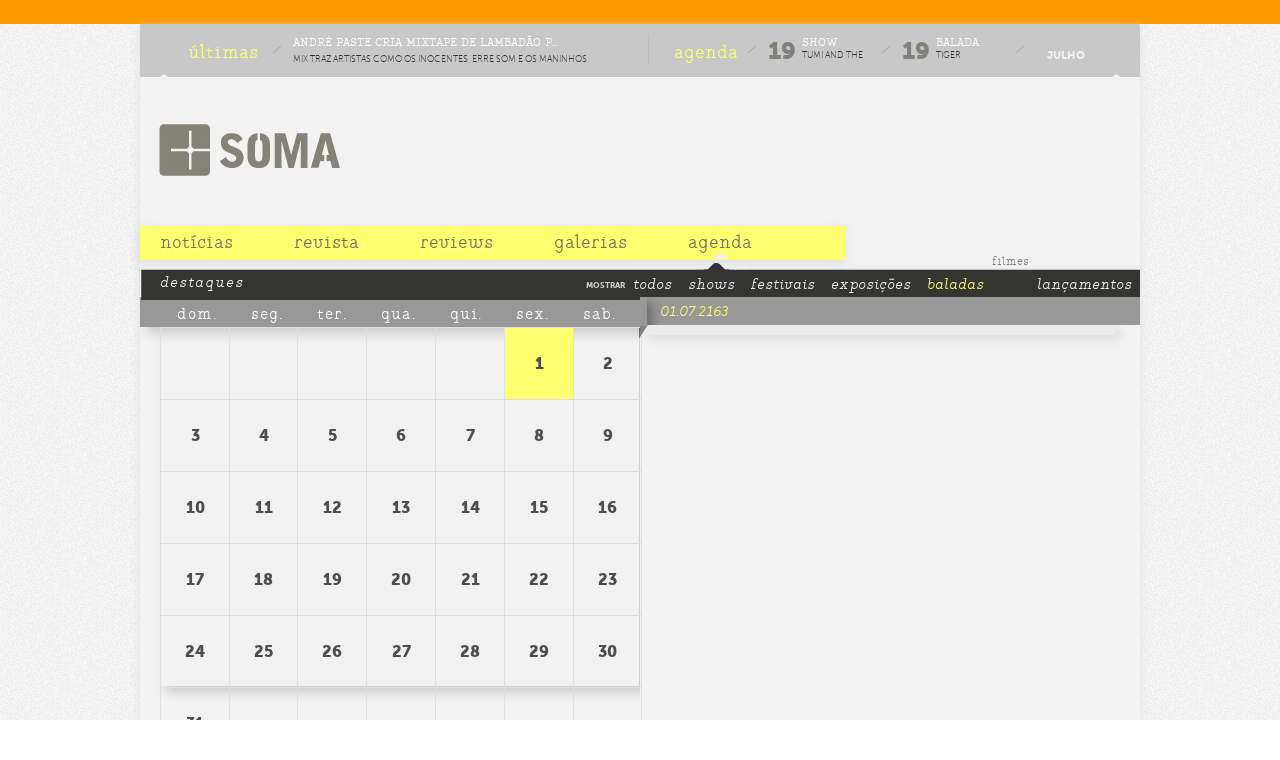

--- FILE ---
content_type: text/html; charset=utf-8
request_url: https://soma.am/agenda?c=19&d=2163-7-1&uf=0
body_size: 4119
content:
<!DOCTYPE html>
<html lang="en" class="no-js">
<head>
  
  
  <title>SOMA Agenda</title>
  
  
  
  
  
  
  
  
  
  
  
  
  
  <link rel="shortcut icon" href="favicon.ico">
  <link rel="apple-touch-icon" href="/Images/ico/icone_iphone2.jpg">
  
  
  
  
  
  
  
  <link rel="stylesheet" href="/static/css/publicidade.css?v=0.1">
  <link rel="stylesheet" href="/static/css/webfonts.css?v=0.1">
  <link rel="stylesheet" href="/static/css/kultur.css?v=0.1">
  <link rel="stylesheet" href="/static/js/fancybox/jquery.fancybox-1.3.4.css">
  <script src="/static/js/jquery-1.6.1.min.js" type="text/javascript"></script>
  <script src="/static/js/jquery.easing.1.3.js" type="text/javascript"></script>
  <script src="/static/js/modernizr-1.7.min.js" type="text/javascript"></script>
  <script src="/static/js/ozEssentials.js" type="text/javascript"></script>
  <script src="/static/js/plugins.js" type="text/javascript"></script>
  <script src="/static/js/script.js" type="text/javascript"></script>
  <script src="/static/js/util.js" type="text/javascript"></script>
  <script language="javascript">
        var tgmKey = 'br.maissoma.home;'
  </script>
  <script type="text/javascript" language="javascript" src="https://stf.terra.com/tagman/js/tagman.js"></script>
  <script>
      tgm.ShowArea('default');
  </script>
  <script type="text/javascript">
        var terra_info_service = "PartBR_510224";
        var terra_info_channel = "br.diversao.musica";
        var terra_info_type = "WWW";
        var terra_info_id = "page";
        var terra_info_channeldetail = "soma";
        var terra_stats_idCrtfc = 510224;     
  </script>
  
  <script type="text/javascript" src="/static/js/mosaic.1.0.1.js"></script>
  <script type="text/javascript">

        $(document).ready(function () {
            $('.fade').mosaic();

        });

  </script>
  <script language="javascript" type="text/javascript">
        $(document).ready(function () {
            $(".menuAgenda").addClass("current");

            $('.agenda_info').hide();
            $('.bt_mais_detalhe').click(function () {
                $(this).parents('.age_tit')
                        .next('.agenda_info')
                        .slideToggle();
            });

        });        
  </script>
  <link href="/static/css/agenda.css" rel="stylesheet" type="text/css">
  <link href="/static/js/jqueryPlugin/jquery.hoverscroll/jquery.hoverscroll.css" rel="stylesheet" type="text/css">
  <title></title>
</head>
<body class="home">
  <div id="terra">
    <div class="bar_terra">
      
    </div>
  </div>
  <form method="post" action="/agenda?c=19&d=2163-7-1&uf=0" id="form1" name="form1">
     
    <script src="/static/js/fancybox/jquery.fancybox-1.3.4.js" type="text/javascript"></script> 
    <script src="/static/js/fancybox/jquery.easing-1.3.pack.js" type="text/javascript"></script> 
    <script src="/static/js/fancybox/jquery.mousewheel-3.0.4.pack.js" type="text/javascript"></script> 
    <script src="/static/js/util.js" type="text/javascript"></script> 
     
    <div id="container">
      <header>
        <section class="last-news">
          <div class="inner">
            <h4>últimas</h4>
            <dl class="news">
              <dt>
                <a id="ucHeader_ucAgenda_hlkUltimaTitulo" href="/noticia/andre-paste-cria-mixtape-de-lambadao-pantaneiro-ouca">André Paste cria mixtape de lambadão p...</a>
              </dt>
              <dd>
                <a id="ucHeader_ucAgenda_hlkUltimaSubtitulo" href="/noticia/andre-paste-cria-mixtape-de-lambadao-pantaneiro-ouca">Mix traz artistas como Os Inocentes, Erre Som e Os Maninhos</a>
              </dd>
            </dl>
            <h4 class="agendaTitle">agenda</h4>
            <ol>
              <li class="agenda">
                <span class="time"><a id="ucHeader_ucAgenda_hlkDiaEvento1" href="/agenda?c=0&d=2012-7-19&uf=0">19</a></span>
                <dl>
                  <dt>
                    <a id="ucHeader_ucAgenda_hlkTipoEvento1" href="/agenda?c=0&d=2012-7-19&uf=0">Show</a>
                  </dt>
                  <dd>
                    <a id="ucHeader_ucAgenda_hlkTituloEvento1" href="/agenda?c=0&d=2012-7-19&uf=0">Tumi and the Volume</a>
                  </dd>
                </dl>
              </li>
              <li class="agenda">
                <span class="time"><a id="ucHeader_ucAgenda_hlkDiaEvento2" href="/agenda?c=0&d=2012-7-19&uf=0">19</a></span>
                <dl>
                  <dt>
                    <a id="ucHeader_ucAgenda_hlkTipoEvento2" href="/agenda?c=0&d=2012-7-19&uf=0">Balada</a>
                  </dt>
                  <dd>
                    <a id="ucHeader_ucAgenda_hlkTituloEvento2" href="/agenda?c=0&d=2012-7-19&uf=0">Tiger Rocobop Especial Férias</a>
                  </dd>
                </dl>
              </li>
              <li class="agenda monthBox">
                <a href="/agenda?c=0&d=2012-7-19&uf=0" id="ucHeader_ucAgenda_aAgendaMes" class="month"><span id="ucHeader_ucAgenda_lblMesAtual">julho</span></a>
              </li>
            </ol>
          </div>
        </section>
        <h1 class="logo"><a id="ucHeader_hklHome" class="ir" href="/">SOMA</a></h1>
        <div id="ucHeader_HEADER_728x90_LEADERBOARD" class="HEADER_728x90_LEADERBOARD">
          
        </div>
        <div class="clear"></div>
        <nav class="main-nav">
          <ul>
            <li>
              <a id="ucHeaderMenu_hlkNoticias" class="menuNoticias" href="/noticias">notícias</a>
            </li>
            <li>
              <a id="ucHeaderMenu_hlkRevista" class="menuRevista" href="/revista">revista</a>
            </li>
            <li>
              <a id="ucHeaderMenu_hlkReviews" class="menuReviews" href="/reviews">reviews</a>
            </li>
            <li>
              <a href="/">galerias</a>
            </li>
            <li>
              <a id="ucHeaderMenu_hlkAgenda" class="menuAgenda" href="/agenda">agenda</a>
            </li>
          </ul>
          <fieldset>
             
          </fieldset>
        </nav>
        <div class="clear"></div>
      </header>
      <div id="main" role="main" class="home clearfix">
        <section class="filters clearfix">
          <h3>destaques</h3>
          <nav>
            <ul class="mn_agenda right">
              <li><span id="Conteudo_lblAgendaMostrar" class="cinza">mostrar</span></li>
              <li>
                <a id="Conteudo_hlkTodos" href="/agenda?c=0&d=2163-7-1&uf=0">todos</a>
              </li>
              <li>
                <a id="Conteudo_hlkShows" href="/agenda?c=16&d=2163-7-1&uf=0">shows</a>
              </li>
              <li>
                <a id="Conteudo_hlkFestivais" href="/agenda?c=17&d=2163-7-1&uf=0">festivais</a>
              </li>
              <li>
                <a id="Conteudo_hlkExpos" href="/agenda?c=18&d=2163-7-1&uf=0">exposições</a>
              </li>
              <li>
                <a id="Conteudo_hlkBaladas" class="active" href="/agenda?c=19&d=2163-7-1&uf=0">baladas</a>
              </li>
              <li>
                filmes
              </li>
              <li>
                <a id="Conteudo_hlkLanctoVernissage" href="/agenda?c=34&d=2163-7-1&uf=0">lançamentos</a>
              </li>
            </ul>
          </nav>
        </section>
        <section class="destaque_agenda">
          <ul id="my-list">
            <li>
              <a href="#" title=""></a>
              <div id="Conteudo_lvwDestaques_boxInfo_0" class="ct_tooltip">
                <h4>Tom Zé apresenta Jogos de Armar</h4>
                <p>Sesc Vila Mariana São Paulo, SP</p>
<strong>21.07</strong> <span class="bg_seta"> </span>
              </div>
            </li>
            <li>
              <a href="#" title=""></a>
              <div id="Conteudo_lvwDestaques_boxInfo_1" class="ct_tooltip">
                <h4>Glenn Branca Ensemble</h4>
                <p>SESC Belenzinho São Paulo, SP</p>
<strong>24.07</strong> <span class="bg_seta"> </span>
              </div>
            </li>
            <li>
              <a href="#" title=""></a>
              <div id="Conteudo_lvwDestaques_boxInfo_2" class="ct_tooltip">
                <h4>Wadada Leo Smith</h4>
                <p>Sesc Vila Mariana São Paulo, SP</p>
<strong>27.07</strong> <span class="bg_seta"> </span>
              </div>
            </li>
            <li>
              <a href="#" title=""></a>
              <div id="Conteudo_lvwDestaques_boxInfo_3" class="ct_tooltip">
                <h4>The Asteroids Galaxy Tour</h4>
                <p>Cine Joia São Paulo, SP</p>
<strong>28.07</strong> <span class="bg_seta"> </span>
              </div>
            </li>
          </ul>
          <section class="agendaColunaEsq">
            <table border="0" cellpadding="0" cellspacing="0" class="calendario sombra">
              <thead class="sombra">
                <tr>
                  <th>dom.</th>
                  <th>seg.</th>
                  <th>ter.</th>
                  <th>qua.</th>
                  <th>qui.</th>
                  <th>sex.</th>
                  <th>sab.</th>
                </tr>
              </thead>
              <tbody>
                <tr>
                  <td valign="top">
                    <h4 class="conteudo"></h4>
                  </td>
                  <td valign="top">
                    <h4 class="conteudo"></h4>
                  </td>
                  <td valign="top">
                    <h4 class="conteudo"></h4>
                  </td>
                  <td valign="top">
                    <h4 class="conteudo"></h4>
                  </td>
                  <td valign="top">
                    <h4 class="conteudo"></h4>
                  </td>
                  <td valign="top" class="selecionada">
                    <h4 class="conteudo">1</h4>
                  </td>
                  <td valign="top" class="">
                    <h4 class="conteudo">2</h4>
                  </td>
                </tr>
                <tr>
                  <td valign="top" class="">
                    <h4 class="conteudo">3</h4>
                  </td>
                  <td valign="top" class="">
                    <h4 class="conteudo">4</h4>
                  </td>
                  <td valign="top" class="">
                    <h4 class="conteudo">5</h4>
                  </td>
                  <td valign="top" class="">
                    <h4 class="conteudo">6</h4>
                  </td>
                  <td valign="top" class="">
                    <h4 class="conteudo">7</h4>
                  </td>
                  <td valign="top" class="">
                    <h4 class="conteudo">8</h4>
                  </td>
                  <td valign="top" class="">
                    <h4 class="conteudo">9</h4>
                  </td>
                </tr>
                <tr>
                  <td valign="top" class="">
                    <h4 class="conteudo">10</h4>
                  </td>
                  <td valign="top" class="">
                    <h4 class="conteudo">11</h4>
                  </td>
                  <td valign="top" class="">
                    <h4 class="conteudo">12</h4>
                  </td>
                  <td valign="top" class="">
                    <h4 class="conteudo">13</h4>
                  </td>
                  <td valign="top" class="">
                    <h4 class="conteudo">14</h4>
                  </td>
                  <td valign="top" class="">
                    <h4 class="conteudo">15</h4>
                  </td>
                  <td valign="top" class="">
                    <h4 class="conteudo">16</h4>
                  </td>
                </tr>
                <tr>
                  <td valign="top" class="">
                    <h4 class="conteudo">17</h4>
                  </td>
                  <td valign="top" class="">
                    <h4 class="conteudo">18</h4>
                  </td>
                  <td valign="top" class="">
                    <h4 class="conteudo">19</h4>
                  </td>
                  <td valign="top" class="">
                    <h4 class="conteudo">20</h4>
                  </td>
                  <td valign="top" class="">
                    <h4 class="conteudo">21</h4>
                  </td>
                  <td valign="top" class="">
                    <h4 class="conteudo">22</h4>
                  </td>
                  <td valign="top" class="">
                    <h4 class="conteudo">23</h4>
                  </td>
                </tr>
                <tr>
                  <td valign="top" class="">
                    <h4 class="conteudo">24</h4>
                  </td>
                  <td valign="top" class="">
                    <h4 class="conteudo">25</h4>
                  </td>
                  <td valign="top" class="">
                    <h4 class="conteudo">26</h4>
                  </td>
                  <td valign="top" class="">
                    <h4 class="conteudo">27</h4>
                  </td>
                  <td valign="top" class="">
                    <h4 class="conteudo">28</h4>
                  </td>
                  <td valign="top" class="">
                    <h4 class="conteudo">29</h4>
                  </td>
                  <td valign="top" class="">
                    <h4 class="conteudo">30</h4>
                  </td>
                </tr>
                <tr>
                  <td valign="top" class="">
                    <h4 class="conteudo">31</h4>
                  </td>
                  <td valign="top">
                    <h4 class="conteudo"></h4>
                  </td>
                  <td valign="top">
                    <h4 class="conteudo"></h4>
                  </td>
                  <td valign="top">
                    <h4 class="conteudo"></h4>
                  </td>
                  <td valign="top">
                    <h4 class="conteudo"></h4>
                  </td>
                  <td valign="top">
                    <h4 class="conteudo"></h4>
                  </td>
                  <td valign="top">
                    <h4 class="conteudo"></h4>
                  </td>
                </tr>
              </tbody>
            </table>
            <ul class="control_mes">
              <li><span>eventos em: </span></li>
              <li>
                 
              </li>
              <li><span id="Conteudo_lblCalendarioMesAtual">julho.2163</span></li>
              <li class="last">
                 
              </li>
            </ul>
          </section>
          <section class="bc_agenda_info">
            <h2 class="sombra cinzaagenda">01.07.2163</h2>
            <ul></ul>
          </section>
          <script type="text/javascript" src="/static/js/jqueryPlugin/jquery.hoverscroll/jquery.hoverscroll.js"></script> 
          <script type="text/javascript">



          $(document).ready(function () {
            // Creating hoverscroll with fixed arrows
            $('#my-list').hoverscroll({
                fixedArrows: true,
                rtl: true,
                width: 1000,
                height: 255
            });
            // Starting the movement automatically at loading
            // @param direction: right/bottom = 1, left/top = -1
            // @param speed: Speed of the animation (scrollPosition += direction * speed)
            var direction = -1,
            speed = 1;
            $("#my-list")[0].startMoving(direction, speed);


            var totTr = $('.calendario tr').length;
            if (totTr == 7) {
                $('.agendaColunaEsq').addClass('tbl_7');
            }

            //tooltip
           /* $("#my-list li a").hover(
                function () {
                    var htmlTooltip = $(this).parent().find('.ct_tooltip').html();
                    $(this).parent().find('.ct_tooltip').show();
                    $(this).parent().find('.cttooltip').append('<div class="tooltip">' + htmlTooltip + '</script></section>
</div>').fadeIn();
                    console.info(htmlTooltip);
                },
                function () {
                    $(this).parent().find('.ct_tooltip').hide();
                    $('.tooltip').remove();
                }
            );*/
          });


          function inShow(event) {
            $(this).parent().find('.ct_tooltip').show();
          }
          function inOut(event) {
            $(this).parent().find('.ct_tooltip').hide();
          }

          $(function () {
            $("#my-list li a").hover(inShow, inOut);
          });



          
          <div class="clear"></div>
        
      </div>
      <footer>
        <nav class="clearfix">
          <ul>
            <li>2011</li>
            <li class="ico_txt_soma rpl">soma</li>
            <li class="border_right">todos os direitos reservados ©</li>
            <li>
              <a href="/sobre" id="ucFooter_linkStaff" title="SOBRE A SOMA">SOBRE A SOMA</a>
            </li>
            <li>
              RSS
            </li>
            <li>
              RSS-Reviews
            </li>
            <li class="ico_kultur right rpl">
              <a href="http://www.kulturstudio.com/" target="_blank" title="KULTUR" rel="nofollow">kultur</a>
            </li>
            <li class="right">uma iniciativa</li>
          </ul>
        </nav>
      </footer>
    
    <script type="text/javascript">
    //<![CDATA[

                function ValidationSummaryOnSubmit(validationGroup) {
                    if (typeof (Page_ValidationSummaries) == 'undefined')
                        return;
                    var summary, sums, s;
                    for (sums = 0; sums < Page_ValidationSummaries.length; sums++) {
                        summary = Page_ValidationSummaries[sums];
                        summary.style.display = 'none';
                        if (!Page_IsValid && IsValidationGroupMatch(summary, validationGroup)) {
                            var i;
                            if (summary.showsummary != 'False') {
                                summary.style.display = '';
                                if (typeof (summary.displaymode) != 'string') {
                                    summary.displaymode = 'BulletList';
                                }
                                switch (summary.displaymode) {
                                    case 'List':
                                        headerSep = '<br>';
                                        first = '';
                                        pre = '';
                                        post = '<br>';
                                        end = '';
                                        break;
                                    case 'BulletList':
                                    default:
                                        headerSep = '';
                                        first = '<ul>';
                                        pre = '<li>';
                                        post = '';
                                        end = '';
                                        break;
                                    case 'SingleParagraph':
                                        headerSep = ' ';
                                        first = '';
                                        pre = '';
                                        post = ' ';
                                        end = '<br>';
                                        break;
                                }
                                s = '';
                                if (typeof (summary.headertext) == 'string') {
                                    s += summary.headertext + headerSep;
                                }
                                s += first;
                                for (i = 0; i < Page_Validators.length; i++) {
                                    if (!Page_Validators[i].isvalid && typeof (Page_Validators[i].errormessage) == 'string') {
                                        s += pre + Page_Validators[i].errormessage + post;
                                    }
                                }
                                s += end;
                                summary.innerHTML = s;
                                window.scrollTo(0, 0);
                            }
                            if (summary.showmessagebox == 'True') {
                                s = '';
                                if (typeof (summary.headertext) == 'string') {
                                    s += summary.headertext + '\r\n';
                                }
                                var lastValIndex = Page_Validators.length - 1;
                                for (i = 0; i <= lastValIndex; i++) {
                                    if (!Page_Validators[i].isvalid && typeof (Page_Validators[i].errormessage) == 'string') {
                                        switch (summary.displaymode) {
                                            case 'List':
                                                s += Page_Validators[i].errormessage;
                                                if (i < lastValIndex) {
                                                    s += '\r\n';
                                                }
                                                break;
                                            case 'BulletList':
                                            default:
                                                s += '- ' + Page_Validators[i].errormessage;
                                                if (i < lastValIndex) {
                                                    s += '\r\n';
                                                }
                                                break;
                                            case 'SingleParagraph':
                                                s += Page_Validators[i].errormessage + ' ';
                                                break;
                                        }
                                    }
                                }

                                showHtmlPopup('', s.replace(/\r\n/g, '<br />'), 300, 300, '', '');
                            }
                        }
                    }
                }
            //]]>
    </script>
  </form>
  <script language="javascript">
        terra_stats_metrics();
  </script>
<script defer src="https://static.cloudflareinsights.com/beacon.min.js/vcd15cbe7772f49c399c6a5babf22c1241717689176015" integrity="sha512-ZpsOmlRQV6y907TI0dKBHq9Md29nnaEIPlkf84rnaERnq6zvWvPUqr2ft8M1aS28oN72PdrCzSjY4U6VaAw1EQ==" data-cf-beacon='{"version":"2024.11.0","token":"e05ef3a8765a4af39c5f964b55b7a9df","r":1,"server_timing":{"name":{"cfCacheStatus":true,"cfEdge":true,"cfExtPri":true,"cfL4":true,"cfOrigin":true,"cfSpeedBrain":true},"location_startswith":null}}' crossorigin="anonymous"></script>
</body>
</html>


--- FILE ---
content_type: text/css; charset=
request_url: https://soma.am/static/css/publicidade.css?v=0.1
body_size: 364
content:
.apoio_agenda_homesite 
{
    float: right;
    margin-right: 26px;    
}

.HEADER_728x90_LEADERBOARD {
    height: 90px;
    overflow: hidden;
    margin: -117px 0px 31px 250px;
}


/* HOME SITE */

.HomeSoma_354x90_WIDEBAR {
	width:354px;
	height:90px;
	overflow:hidden;
	/*margin-bottom: 20px;*/	
	margin: 0px auto 20px;
	text-align: center;
}

.HomeSoma_354x295_RECTANGLE {
	width:354px;
	height:295px;
	overflow:hidden;
	/*margin-bottom:20px;*/	
	margin: 0px auto 20px;
	text-align:center;
}

.HomeSoma_468x60_FULL_BANNER {
	width:468px;
	height:60px;
	overflow:hidden;
	/*margin: 17px 0 17px 58px;*/
	margin: 17px auto 17px;
	text-align:center;
}

.HomeSoma_480x360 {
	height:360px;
	overflow:hidden;
	margin-left:53px;
	/*margin: 20px 0px 0px 50px;*/
	margin: 20px 0px;
	text-align:center;
}


/* NOTÍCIAS */

.HomeNoticias_354x90_WIDEBAR {
	width:354px;
	height:90px;
	overflow:hidden;
	/*margin-bottom: 20px;*/
	margin: 0px auto 20px;
	text-align:center;
}

.HomeNoticias_354x295_RECTANGLE {
	width:354px;
	height:295px;
	overflow:hidden;
	/*margin-bottom: 10px;*/
	margin: 0px auto 10px;
	text-align:center;	
}

.HomeNoticias_468x60_FULL_BANNER_a {
	width:468px;
	height:60px;
	overflow:hidden;		
	padding-top:20px;
    /*margin: 17px 0 17px 58px;	*/
    margin: 17px auto 17px;
    text-align:center;
}

.HomeNoticias_468x60_FULL_BANNER_b {
	width:468px;
	height:60px;
	overflow:hidden;
	padding-top:20px;
    /*margin: 17px 0 17px 58px;	*/
    margin: 17px auto 17px;
    text-align:center;
}


/* REVISTA */

.HomeRevista_300x250_MEDIUM_RECTANGLE {
	width:300px;
	height:250px;
	overflow:hidden;
	/*margin: 0 30px 25px;*/
	margin: 0px auto 25px;
	text-align:center;
}

.HomeRevista_354x90_WIDEBAR {
	width:354px;
	height:90px;
	overflow:hidden;
	/*margin-bottom: 20px;*/
	margin: 0px auto 20px;
	text-align:center;
}

.HomeRevista_468x60_FULL_BANNER {
	width:468px;
	height:60px;
	overflow:hidden;
	padding-top:40px;
    /*margin: 17px 0 17px 58px;	*/
    margin: 17px auto 17px;    
}


/* REVIEWS */

.HomeReviews_354x295_RECTANGLE {
	width:354px;
	height:295px;
	overflow:hidden;
	/*margin-bottom: 20px;*/
	margin: 0px auto 20px;
	text-align:center;
}

.HomeReviews_354x90_WIDEBAR {
	width:354px;
	height:90px;
	overflow:hidden;
	/*margin: 5px 0px 10px 0px;*/
	margin: 5px auto 10px;
	text-align:center;
}

.HomeReviews_468x60_FULL_BANNER {
	width:468px;
	height:60px;
	overflow:hidden;
	/*margin: 50px 0 17px 58px;*/
	margin: 50px auto 17px;	
	text-align:center;
}



/* GALERIAS */

.DetalheGalerias_468x60_FULL_BANNER {
	width:468px;
	height:60px;
	overflow:hidden;
	/*margin: 0 255px 40px;*/
	margin: 0 auto 40px;
	text-align:center;
}


/* AGENDA */

.HomeAgenda_468x60_FULL_BANNER {
	width:468px;
	height:60px;
	overflow:hidden;
	margin: 56px 21px;
	text-align:center;
}


/* TV */

.HomeVideo_354x295_RECTANGLE_a {
	width:354px;
	height:295px;
	overflow:hidden;
	margin: 0 auto;
	text-align:center;	
}

.HomeVideo_354x90_WIDEBAR {
	width:354px;
	height:90px;
	overflow:hidden;
	margin: 0 auto;
	text-align:center;	
}

.HomeVideo_468x60_FULL_BANNER {
	width:468px;
	height:60px;
	overflow:hidden;
	margin: 0 auto;
	text-align:center;	
}

.HomeVideo_354x295_RECTANGLE_b {
	width:354px;
	height:295px;
	overflow:hidden;
	margin: 0 auto;
	text-align:center;	
}


--- FILE ---
content_type: text/css; charset=
request_url: https://soma.am/static/css/webfonts.css?v=0.1
body_size: 320
content:
/* Generated by Font Squirrel (http://www.fontsquirrel.com) on February 15, 2011 */

/* http://portalsoma.s3.amazonaws.com */

@font-face {
    font-family: 'GenerellTWBold';
    src: url('../fonts/generelltw-bold-webfont.eot?');
    src: url('../fonts/generelltw-bold-webfont.eot?') format('eot'),
         url('../fonts/generelltw-bold-webfont.woff') format('woff'),
         url('../fonts/generelltw-bold-webfont.ttf') format('truetype'),
         url('../fonts/generelltw-bold-webfont.svg#webfontbMpKJHeA') format('svg');
    font-weight: normal;
    font-style: normal;

}

@font-face {
    font-family: 'GenerellTWItalic';
    src: url('../fonts/generelltw-italic-webfont.eot');
    src: url('../fonts/generelltw-italic-webfont.eot?#iefix') format('embedded-opentype'),
         url('../fonts/generelltw-italic-webfont.woff') format('woff'),
         url('../fonts/generelltw-italic-webfont.ttf') format('truetype'),
         url('../fonts/generelltw-italic-webfont.svg#webfontYqkyC6SD') format('svg');
    font-weight: normal;
    font-style: normal;

}

@font-face {
    font-family: 'GenerellTWRegular';
    src: url('../fonts/generelltw-regular-webfont.eot');
    src: url('../fonts/generelltw-regular-webfont.eot?#iefix') format('embedded-opentype'),
         url('../fonts/generelltw-regular-webfont.woff') format('woff'),
         url('../fonts/generelltw-regular-webfont.ttf') format('truetype'),
         url('../fonts/generelltw-regular-webfont.svg#webfontYqkyC6SD') format('svg');
    font-weight: normal;
    font-style: normal;

}

@font-face {
    font-family: 'MuseoSans500';
    src: url('../fonts/museosans_500-webfont.eot?') format('eot'),
         url('../fonts/museosans_500-webfont.woff') format('woff'),
         url('../fonts/museosans_500-webfont.ttf') format('truetype'),
         url('../fonts/museosans_500-webfont.svg#webfontwtI7kV7U') format('svg');
    font-weight: normal;
    font-style: normal;

}

@font-face {
    font-family: 'MuseoSans500Italic';
    src: url('../fonts/museosans_500_italic-webfont.eot?') format('eot'),
         url('../fonts/museosans_500_italic-webfont.woff') format('woff'),
         url('../fonts/museosans_500_italic-webfont.ttf') format('truetype'),
         url('../fonts/museosans_500_italic-webfont.svg#webfontggO35Q3d') format('svg');
    font-weight: normal;
    font-style: normal;

}

@font-face {
    font-family: 'MuseoSans700';
    src: url('../fonts/museosans_700-webfont.eot?') format('eot'),
         url('../fonts/museosans_700-webfont.woff') format('woff'),
         url('../fonts/museosans_700-webfont.ttf') format('truetype'),
         url('../fonts/museosans_700-webfont.svg#webfontyIgcuV42') format('svg');
    font-weight: normal;
    font-style: normal;

}

@font-face {
    font-family: 'MuseoSans900';
    src: url('../fonts/museosans_900-webfont.eot?') format('eot'),
         url('../fonts/museosans_900-webfont.woff') format('woff'),
         url('../fonts/museosans_900-webfont.ttf') format('truetype'),
         url('../fonts/museosans_900-webfont.svg#webfont0DpehgGZ') format('svg');
    font-weight: normal;
    font-style: normal;

}

@font-face {
    font-family: 'MuseoSans100';
    src: url('../fonts/museosans-100-webfont.eot?') format('eot'),
         url('../fonts/museosans-100-webfont.woff') format('woff'),
         url('../fonts/museosans-100-webfont.ttf') format('truetype'),
         url('../fonts/museosans-100-webfont.svg#webfontQxCRqQtC') format('svg');
    font-weight: normal;
    font-style: normal;

}

@font-face {
    font-family: 'MuseoSans100Italic';
    src: url('../fonts/museosans-100italic-webfont.eot?') format('eot'),
         url('../fonts/museosans-100italic-webfont.woff') format('woff'),
         url('../fonts/museosans-100italic-webfont.ttf') format('truetype'),
         url('../fonts/museosans-100italic-webfont.svg#webfontDK0wGLIa') format('svg');
    font-weight: normal;
    font-style: normal;

}

@font-face {
    font-family: 'MuseoSans300';
    src: url('../fonts/museosans-300-webfont.eot?') format('eot'),
         url('../fonts/museosans-300-webfont.woff') format('woff'),
         url('../fonts/museosans-300-webfont.ttf') format('truetype'),
         url('../fonts/museosans-300-webfont.svg#webfontPyPWfC9d') format('svg');
    font-weight: normal;
    font-style: normal;

}

@font-face {
    font-family: 'MuseoSans300Italic';
    src: url('../fonts/museosans-300italic-webfont.eot?') format('eot'),
         url('../fonts/museosans-300italic-webfont.woff') format('woff'),
         url('../fonts/museosans-300italic-webfont.ttf') format('truetype'),
         url('../fonts/museosans-300italic-webfont.svg#webfontbMkJnIvA') format('svg');
    font-weight: normal;
    font-style: normal;

}

@font-face {
    font-family: 'MuseoSans700Italic';
    src: url('../fonts/museosans-700italic-webfont.eot?') format('eot'),
         url('../fonts/museosans-700italic-webfont.woff') format('woff'),
         url('../fonts/museosans-700italic-webfont.ttf') format('truetype'),
         url('../fonts/museosans-700italic-webfont.svg#webfontqdWztot7') format('svg');
    font-weight: normal;
    font-style: normal;

}

@font-face {
    font-family: 'MuseoSans900Italic';
    src: url('../fonts/museosans-900italic-webfont.eot?') format('eot'),
         url('../fonts/museosans-900italic-webfont.woff') format('woff'),
         url('../fonts/museosans-900italic-webfont.ttf') format('truetype'),
         url('../fonts/museosans-900italic-webfont.svg#webfontcHDSAAFi') format('svg');
    font-weight: normal;
    font-style: normal;

}

@font-face {
    font-family: 'MyriadProRegular';
    src: url('../fonts/myriadpro-regular-webfont.eot?') format('eot'),
         url('../fonts/myriadpro-regular-webfont.woff') format('woff'),
         url('../fonts/myriadpro-regular-webfont.ttf') format('truetype'),
         url('../fonts/myriadpro-regular-webfont.svg#webfont0bwr67JA') format('svg');
    font-weight: normal;
    font-style: normal;

}



--- FILE ---
content_type: text/css; charset=
request_url: https://soma.am/static/css/kultur.css?v=0.1
body_size: 12007
content:
/* ==== Scroll down to find where to put your styles :) ==== */

/*  HTML5 âœ° Boilerplate  */

html, body, div, span, object, iframe,
h1, h2, h3, h4, h5, h6, p, blockquote, pre,
abbr, address, cite, code, del, dfn, em, img, ins, kbd, q, samp,
small, strong, sub, sup, var, b, i, dl, dt, dd, ol, ul, li,
fieldset, form, label, legend,
table, caption, tbody, tfoot, thead, tr, th, td,
article, aside, canvas, details, figcaption, figure,
footer, header, hgroup, menu, nav, section, summary,
time, mark, audio, video {
  margin: 0;
  padding: 0;
  border: 0;
  font-size: 100%;
  /*font: inherit;*/
  vertical-align: baseline;
}

article, aside, details, figcaption, figure,
footer, header, hgroup, menu, nav, section {
  display: block;
}

blockquote, q { quotes: none; }
blockquote:before, blockquote:after,
q:before, q:after { content: ''; content: none; }
ins { background-color: #ff9; color: #000; text-decoration: none; }
mark { background-color: #ff9; color: #000; font-style: italic; font-weight: bold; }
del { text-decoration: line-through; }
abbr[title], dfn[title] { border-bottom: 1px dotted; cursor: help; }
table { border-collapse: collapse; border-spacing: 0; }
hr { display: block; height: 1px; border: 0; border-top: 1px solid #ccc; margin: 1em 0; padding: 0; }
input, select { vertical-align: middle; }

body { font:13px/1.231 sans-serif; *font-size:small; } 
select, input, textarea, button { font:99% sans-serif; }
pre, code, kbd, samp { font-family: monospace, sans-serif; }

html { overflow-y: scroll; }
a:hover, a:active { outline: none; }
ul, ol { margin-left: 0; list-style:none; }
nav ul, nav li { margin: 0; list-style:none; list-style-image: none; }
small { font-size: 85%; }
strong, th { font-weight: bold; }
td { vertical-align: top; }

sub, sup { font-size: 75%; line-height: 0; position: relative; }
sup { top: -0.5em; }
sub { bottom: -0.25em; }

pre { white-space: pre; white-space: pre-wrap; word-wrap: break-word; padding: 15px; }
textarea { overflow: auto; }
.ie6 legend, .ie7 legend { margin-left: -7px; } 
input[type="radio"] { vertical-align: text-bottom; }
input[type="checkbox"] { vertical-align: bottom; }
.ie7 input[type="checkbox"] { vertical-align: baseline; }
.ie6 input { vertical-align: text-bottom; }
label, input[type="button"], input[type="submit"], input[type="image"], button { cursor: pointer; }
button, input, select, textarea { margin: 0; }
input:valid, textarea:valid   {  }
input:invalid, textarea:invalid { border-radius: 1px; -moz-box-shadow: 0px 0px 5px red; -webkit-box-shadow: 0px 0px 5px red; box-shadow: 0px 0px 5px red; }
.no-boxshadow input:invalid, .no-boxshadow textarea:invalid { background-color: #f0dddd; }

/* ::-moz-selection{ background: #FF5E99; color:#fff; text-shadow: none; }
::selection { background:#FF5E99; color:#fff; text-shadow: none; } */
a:link { -webkit-tap-highlight-color: #FF5E99; }

button {  width: auto; overflow: visible; }
.ie7 img { -ms-interpolation-mode: bicubic; }

body, select, input, textarea {  color: #444; }
h1, h2, h3, h4, h5, h6 { font-weight: bold; }
a, a:active, a:visited { color: #333333; text-decoration:none; }
a:hover { color: #036; text-decoration:underline;}

.ir { display: block; text-indent: -999em; overflow: hidden; background-repeat: no-repeat; text-align: left; direction: ltr; }
.hidden { display: none; visibility: hidden; }
.visuallyhidden { border: 0; clip: rect(0 0 0 0); height: 1px; margin: -1px; overflow: hidden; padding: 0; position: absolute; width: 1px; }
.visuallyhidden.focusable:active,
.visuallyhidden.focusable:focus { clip: auto; height: auto; margin: 0; overflow: visible; position: static; width: auto; }
.invisible { visibility: hidden; }
.hide{ display: none !important; }
.show{ display: block !important; }
.clearfix:before, .clearfix:after { content: "\0020"; display: block; height: 0; overflow: hidden; }
.clearfix:after { clear: both; }
.clearfix { zoom: 1; }
.clear{ clear: both !important }
.rpl {
    display: block;
    text-indent: -9999px;
    }
.left { float:left;}
.right { float:right;}

/* grid system */
/*
960px grid system ~ Core CSS.
48 Columns ~ Margin left: 0px ~ Margin right: 0px
*/

.grid_01 {width: 20px; background: #f2f2f2 !important;}
.grid_02 {width: 40px;}
.grid_03 {width: 60px;}
.grid_04 {width: 80px;}
.grid_05 {width: 100px;}
.grid_06 {width: 120px;}
.grid_07 {width: 140px;}
.grid_08 {width: 160px;}
.grid_09 {width: 180px;}
.grid_10 {width: 200px;}
.grid_11 {width: 220px;}
.grid_12 {width: 240px;}
.grid_13 {width: 260px;}
.grid_14 {width: 280px;}
.grid_15 {width: 300px;}
.grid_16 {width: 320px;}
.grid_17 {width: 340px;}
.grid_18 {width: 355px;}
.grid_19 {width: 380px;}
.grid_20 {width: 400px;}
.grid_21 {width: 420px;}
.grid_22 {width: 440px;}
.grid_23 {width: 460px;}
.grid_24 {width: 480px;}
.grid_25 {width: 500px;}
.grid_26 {width: 520px;}
.grid_27 {width: 540px;}
.grid_28 {width: 560px;}
.grid_29 {width: 585px;}
.grid_30 {width: 600px;}
.grid_31 {width: 620px;}
.grid_32 {width: 640px;}
.grid_33 {width: 660px;}
.grid_34 {width: 680px;}
.grid_35 {width: 700px;}
.grid_36 {width: 720px;}
.grid_37 {width: 740px;}
.grid_38 {width: 760px;}
.grid_39 {width: 780px;}
.grid_40 {width: 800px;}
.grid_41 {width: 820px;}
.grid_42 {width: 840px;}
.grid_43 {width: 860px;}
.grid_44 {width: 880px;}
.grid_45 {width: 900px;}
.grid_46 {width: 920px;}
.grid_47 {width: 940px;}
.grid_48 {width: 960px;}
.gird_all{ width:100%; float:left}
.column {	margin: 0 0px 0 0px;
			float: left;
			display: inline;
}	
.row {	width: 960px;
        margin: 0 auto;
		display:block;
		clear:both;
		
       
}
.row .row {
	margin: 0 -0px 0 -0px;
    width: auto;
    display: inline-block;
}


/* grid system */


/**
 * STRUCTURE
 * Mount the common structure of website
 * ---------------------------------------------------------------
 */
 
 body {
	width:100%;
	height:100%;
	background:url('../img/bgBody.jpg') 0 0 repeat;
}

#container {
    width: 1000px;
    margin: 0 auto;
	background: #f2f2f2;
    position: relative;
	-webkit-box-shadow: 0px 4px 10px #dfdfdf;
	-moz-box-shadow: 0px 4px 10px #dfdfdf;
	box-shadow: 0px 4px 10px #dfdfdf;
}

.top {
	display:block;
	clear:both;
	width:974px;
	background:#FFF;
	height:46px;
	padding-left:16px;
}

.top li {
	float:left;
	padding-top:20px;
}

.top .login {
	width:130px;
	float:left;
	
}


.top .login  a {
	font:11px/20px 'MuseoSans100';
	line-height:14px;
	color:#000;
	
}

.top .login .bt-login {
	width:60px;
	background: url('http://portalsoma.s3.amazonaws.com/static/img/bg/slash-login.gif') no-repeat bottom right;	
}

.top .login .bt-login a {
	color:#c6c6c6;	
}

.top .language {
	width:164px;
	float:left;
	height:46px;
}

.top .language li {
	float:left;
	height:26px;
	font:10px/20px 'MuseoSans100';
	padding-left:2px;
	padding-right:2px;
	
	
}

.top .language li.divide {
	padding-left:4px;
	padding-right:4px;
	
}


.top .language li.selected {
	background: #FFFF6F;
	
}

.top .language li.selected a {
	color:#000;
	
}

.top .language li a {
	
	color:#c6c6c6;
	text-transform:uppercase;	
}

.top .language span {
	width:49px;
	float:left;
	padding-top:20px;
	margin-right:4px;
	font:11px/20px 'MuseoSans100';
	color:#000;
	background: url('http://portalsoma.s3.amazonaws.com/static/img/bg/slash-top.gif') no-repeat 24px left;	
	padding-left:20px;
}

.top .language ul {
	width:70px;
	float:left;
	background: url('http://portalsoma.s3.amazonaws.com/static/img/bg/slash-top.gif') no-repeat 24px right;
	padding-right:20px;
}

.top .cart {
	width:248px;
	float:right;
	background: url('http://portalsoma.s3.amazonaws.com/static/img/bg/slash-top.gif') no-repeat 24px left;
	padding-left:20px;
	
}


.top .cart ul  li.itens {
	width:112px;
	float:left;
	background: url('http://portalsoma.s3.amazonaws.com/static/img/bg/slash-top.gif') no-repeat 24px right;
	
}

.top .cart ul  li.itens a {
	background: url('http://portalsoma.s3.amazonaws.com/static/img/ico/ico-cart.gif') no-repeat 0px left;
	font:22px/20px 'GenerellTWRegular';
	text-transform:uppercase;
	color:#000;
	width:70px;
	
}

.top .cart ul  li.itens span {
	text-transform:uppercase;
	color:#000;
	font:12px/18px 'GenerellTWRegular';
	position:relative;
	top:-4px;
	left:28px;
	
}

.top .cart ul  li.itens a small {
	color:#6EC0D2;
	
}



.top .cart ul  li.checkout {
	width:74px;
	background: #FFFF6F;
	height:26px;
	font:10px/20px 'MuseoSans100';
	padding-left:20px;
	text-transform:uppercase;
	padding-left:20px;
	margin-left:26px;
	
}


.last-news {
	background: url('/static/img/bg/last-bg.gif') 0 0 no-repeat ;
	height:53px;
	width:100%;
}

.last-news .inner {
	height:43px;
	padding:5px 0;
	margin-left:48px;
}

.last-news .inner h4 {
	color:#FFFF6F;
	font:21px/46px 'GenerellTWRegular';
	float:left;
	margin-right:10px;
}
.last-news .inner h4.agendaTitle 
{
    margin-left:10px;
}
.last-news .inner dl.news {
	background: url('/static/img/bg/slash.png') center left  no-repeat ;
	float:left;
	margin:5px 15px 0 5px;
	padding:0 20px 0 20px;
	height:30px;
	border-right: 1px solid #bcbcbc;
	width:335px;
	overflow:hidden;
}

.last-news .inner dl dt a {
	color:#fff;
	font:12px/4px 'GenerellTWRegular';
	text-transform:uppercase;
}
.last-news .inner dl dd a {
	/*color:#808080;*/
	font:9px/4px 'MuseoSans100';
	text-transform:uppercase;
}
.last-news .inner ol li
{
    display:inline;
    }
.last-news .inner li.agenda {
	background: url('/static/img/bg/slash.png') center left  no-repeat ;
	float:left;
	padding-left:10px;
	margin:5px 10px 0 0;
	width:114px;
	height:30px;
}

.last-news .inner li.agenda .time {
	font:24px/24px 'MuseoSans900';
	float:left;
	padding:5px 10px 0 10px;
	width:24px;
}

.last-news .inner li.agenda .time a {
	font:24px/24px 'MuseoSans900';
	color:#818179;
}


.last-news .inner li.agenda dl {
	float:left;
	width:70px;
	overflow:hidden;
	height:30px;
}
.last-news .inner li.agenda dd {
	position:relative;
	top:-4px;
}
.last-news .inner li.agenda.monthBox
{
    text-align:center;
    width:69px!important;
    
    }
.last-news .inner li.agenda .month {
	color:#EEEEEE;
	font:11px/44px 'MuseoSans900';
	text-transform:uppercase;
	padding-left: 10px;
}

h1.logo {
	padding: 45px 0;
}

h1 a {
	background:url('/static/img/details/logo.png') no-repeat top left;
	width:218px;
	height:55px;
}

nav.main-nav {
	
	height:34px;
	width:980px;
	
}
nav.main-nav ul {
	float:left;
	width:686px;
	padding-left:20px;
	padding-top:4px;
	height:30px;
	-webkit-box-shadow: -2px 4px 10px #dfdfdf;
	-moz-box-shadow: -2px 4px 10px #dfdfdf;
	box-shadow: -2px 4px 10px #dfdfdf;
	background:#ffff6f;
}

nav.main-nav li {
	float:left;
	margin-right:61px;
}
nav.main-nav li.last
{
    margin-right:0!important
    }
nav.main-nav li a {
	color:#707068;
	font-family:'GenerellTWRegular';
	font-size:21px;
} 

nav.main-nav li a.current {
	background: url('/static/img/mn/mn_ativo.png') no-repeat bottom center;
	padding-bottom: 5px;
}             


nav.main-nav form {
	float:left !important;
	width:270px;
}

nav.main-nav fieldset input[type="text"]{ 
	background:#f2f2f2;
	border: 0;
	height:34;
	color:#B2B2B2;
	font:26px/32px 'GenerellTWRegular';
	padding-left:20px;
	width:193px;
	float:left;
	margin-left:5px;
}

nav.main-nav fieldset input[type="submit"]{ 
	background:url('http://portalsoma.s3.amazonaws.com/static/img/bt/btn-ok-busca.gif') no-repeat top left;
	width:52px;
	height:29px;
	border: 0;
	float:left;
}
	

.row {
	padding-top:10px;
}

footer {
	margin-top:60px;
	background: #FFFF6F;
	border-bottom: 4px solid #858378;
}

footer nav {
	width:100%;
	background:#FFFF6F;
}

footer nav ul{ width: 100%; }

footer nav li *,
footer nav li{
    font: 13px 'GenerellTWBold';
    color: #4D4D4D;
    letter-spacing: 1px;
}

footer nav li {
	float:left;
	margin-left:20px;
	padding:3px 0;
}

footer nav li.border_right{ border-right:  1px dotted #C8C857; padding-right: 20px }

footer nav li.ico_txt_soma{
    background: url('/static/img/bg/bg_txt_soma.png') no-repeat 0 3px;
    width: 53px;
    height: 16px;   
}

footer nav li.ico_kultur{
    background: url('/static/img/bg/bg_txt_kultur.png') no-repeat 0 3px;
    width: 52px;
    height: 15px;   
}

footer nav li.ico_kultur a{ display: block; }

footer nav li a {
	text-transform: lowercase;	
}

footer nav li.ico_kultur{ margin:0 20px 0 10px; }






/* homes */



h3.yellow {
	background: #ffff6f;
	height:32px;
	color:#666;
	font:21px/28px 'GenerellTWRegular';
	text-indent:20px;
	letter-spacing:2px;
}

h3.yellow a {
	float:right;
	color:#000;
	font:15px/32px 'GenerellTWRegular';
	padding-right:20px;
}
.ultimas h3.gray
{
    margin-bottom:20px;
    } 
h3.gray {
	-webkit-box-shadow: -2px -2px 10px #ebe9ea;
	-moz-box-shadow: -2px -2px 10px #ebe9ea;
	box-shadow: -2px -2px 10px #ebe9ea;
	height:34px;
	color:#4D4D4D;
	font:21px/32px 'GenerellTWRegular';
	text-indent:20px;
	display:block;
	width:100%;
	letter-spacing:2px;
	margin-bottom:6px;
	behavior: url(/PIE.htc);
}

h3.blue {
	background: #6ec4d5;
	height:32px;
	color:#FFFF6F;
	font:21px/28px 'GenerellTWRegular';
	text-indent:20px;
	letter-spacing:2px;
}
	
h5.gray {
	background: #f1f1f1;
	height:15px;
	color:#808080;
	font:11px/20px 'MuseoSans900';
	display:block;
	width:100%;
	letter-spacing:1px;
	text-indent:15px;
	margin-bottom:10px;
}

h5 {
	background: #ffff6f;
	padding:5px;
	font:11px/11px 'MuseoSans900';
	color:#808080;
	width:auto;
	text-transform:uppercase;
	display:inline-block;
	clear:both;
}

h3.facebook {
	-webkit-box-shadow: -2px -2px 10px #ebe9ea;
	-moz-box-shadow: -2px -2px 10px #ebe9ea;
	box-shadow: -2px -2px 10px #ebe9ea;
	padding:5px 0;
	behavior: url(/PIE.htc);
}


a.mais-noticias {
	background: url('http://portalsoma.s3.amazonaws.com/static/img/ico/mais.png') no-repeat top right;
	color:#000;
	font:14px/32px 'GenerellTWRegular';
	letter-spacing:2px;
	padding-right:16px;
	margin: 0 auto;
	position:relative;
}

a.ampliar {
	background: url('http://portalsoma.s3.amazonaws.com/static/img/ico/mais.png') no-repeat 8px left;
	color:#000;
	font:14px/32px 'GenerellTWRegular';
	letter-spacing:2px;
	padding-left:18px;
	margin: 0 auto;
	position:relative;
}

a.mais {
	color:#000;
	font:14px/32px 'GenerellTWRegular';
	letter-spacing:2px;
	margin: 0 auto;
	position:relative;
}

.ie h5 {
	display:inline;
}

#main .filters {
	padding: 20px 0 0 15px;
}

#main .filters span {
	color:#A6A8AB;
	font:8px/12px 'MuseoSans100';
	text-transform:uppercase;
	float:left;
}

#main .filters li , #main .filters li a { 
	color:#808080;
	font:13px/8px 'GenerellTWRegular';
	float:left;
}

#main .filters li a {
	border-left: 1px solid #ccc;
	padding:0 8px;
}

#main .filters li.first a { border-left: 0; }

#main .filters li a.active { color: #000000 }

#main .filters li a.first {
	border: none;
}


.webdoor {
	position:relative;
	width:585px;
	height:375px;
	overflow:hidden;
}

.webdoor .slides {
	width:580px;
	height:375px;
	position:relative;
	z-index:5;
	
}

.webdoor .slides li {
	width:585px;
	height:375px;
	float:left;
}

.webdoor .controles {
	width:360px;
	position:absolute;
	z-index:10;
	bottom:20px;
	height:96px;
}

.webdoor .controles .info {
	width:310px;
	height:96px;
	float:left;
	background:#f1f1f1;
}

.webdoor .controles .info .content {
	padding:0 20px;
}

.webdoor .controles .info .content  p {
		font:23px/26px 'GenerellTWBold';
		color:#000;
		text-transform:uppercase
}

.webdoor .controles .info .content  span {
		font:20px/22px 'MuseoSans100';
		color:#858378;
		text-transform:uppercase
}

.webdoor .controles ol {
	width:50px;
	background: url('/static/img/selected-webdoor.png') no-repeat top right;
	float:left;
	height:96px;
}

.webdoor .controles ol#id1 {
	background: url('/static/img/selected-webdoor.png') no-repeat 23px 24px;
}
.webdoor .controles ol#id2 {
	background: url('/static/img/selected-webdoor.png') no-repeat 23px 49px;
}

.webdoor .controles ol#id3 {
	background: url('/static/img/selected-webdoor-up.png') no-repeat 23px 49px!important;
}


.webdoor .controles ol li  {
	width:23px;
	display:block;
	clear:both;
	background:#fffe70;
	padding: 4px 0;
	height:16px;
}

.webdoor .controles ol li a {
	color:#808281;
	font:15px/14px 'MuseoSans900';
	width:23px;
	padding-left:6px;
	cursor:pointer;
	
}
.webdoor .controles ol li.selected a {
	color:#000!important;}

.tv  h3 {
	-webkit-box-shadow: -2px -2px 10px #ebe9ea;
	-moz-box-shadow: -2px -2px 10px #ebe9ea;
	box-shadow: -2px -2px 10px #ebe9ea;
	behavior: url(/PIE.htc);
}

.tv article 
{
    margin-top:5px;
    float:left;
    width:100%;
	padding:5px 0;
}

.tv article h2 a{
		font:15px/18px 'GenerellTWBold';
		color:#000;
		text-transform:uppercase;
}

.tv article  p a {
		font:11px/14px 'MuseoSans100';
		color:#858378;
		text-transform:uppercase;
}
.tv .others {
	padding-top:6px;
}
.tv .others li {
	float:left;
	margin-left:3px;
}

.tv .others li.first {
	margin:0;
}

.tv .others li img {
	width:80px;
	height:45px;
	border: 3px solid #fff;
}

.tv .others li a.selected img {
	border: 3px solid #f2f2f2;
}

.tv span a {
		font:12px/18px 'GenerellTWBold';
		color:#000;
		text-transform:uppercase
}

.tv span  small {
		font:11px/18px 'MuseoSans100';
		color:#858378;
		text-transform:uppercase
}
.webdoorPrincipal
{
    margin-bottom:20px
    }
section.revista
{
    width:185px;
    margin-left:20px;
    float:left
    }
    
section.ultimas {
	width:380px;
	float:left;
	position:relative;
}

section.ultimas li {
	padding-bottom:20px;
	margin-top:20px;
	background: url('http://portalsoma.s3.amazonaws.com/static/img/details/bottom-ultimas.gif') no-repeat bottom left;
}

section.ultimas li.first {
	margin-top:0;
}

section.ultimas li article {
	height:100%;
	display:block;
	clear:both;
	position:relative;
}

section.ultimas li article a.img {
	float:left;
	width:150px;
	height:96px;
	margin-right:12px;
	position:relative;
	margin-top:0!important;
}

section.ultimas li article  .content {
	float:left;
	width:210px;
	margin:0;
	padding:0;
}
section.ultimas li article span{
		float: left;
		width:210px;
		padding-left:162px;}
section.ultimas li article span a {
		font:11px/11px 'GenerellTWBold';
		color:#000;
		text-transform:uppercase;
}

section.ultimas li article .content h2 a {
		font:18px/18px 'GenerellTWBold';
		color:#808080;
}

section.ultimas li article .content p a {
	font:11px/14px 'MuseoSans300';
	color:#000;
}

section.ultimas li article .content  time {
		font:10px/10px 'GenerellTWBold';
		color:#999;
		text-transform:uppercase
}

section.revista time {
	background: #ffff6f;
	padding:5px;
	color:#444;
	font:14px/8px 'GenerellTWRegular';
	color:#808080;
	width:auto;
	text-transform:uppercase;
	display:inline-block;
	clear:both;
	margin:10px 0;
	letter-spacing:2px;
}


section.revista time span {
	color:#000;
}

section.revista h3 {
	margin-bottom:0 !important;
	width:185px
}

section.revista li.common  {
	padding-bottom:4px;
	margin-top:4px;
}
section.revista li.common.li2
{
    margin-top:20px;
    }
section.revista li h2 {
	display:inline-block;
	width:auto;
	margin-bottom:10px;
}

section.revista li.common h2 {
	margin-bottom:1px !important;
}
section.revista li.common h2 a{
	text-align:center !important;
	font:11px/10px 'GenerellTWBold';
	color:#000;
	text-transform:uppercase;
	
}

section.revista li.destaque  {
	padding-bottom:15px;
	margin-top:10px;
	background: url('http://portalsoma.s3.amazonaws.com/static/img/details/bottom-revista.gif') no-repeat bottom left;
}

section.revista li.destaque h2 {
	font:16px/18px 'GenerellTWRegular';
	color:808080;
	text-align:center;
	text-transform:none;
}

section.revista li.last  {
	background: url('http://portalsoma.s3.amazonaws.com/static/img/details/bottom-revista.gif') no-repeat bottom left;
	padding-bottom:10px;
}

section.reviews {
	margin-bottom:20px;
}

section.siga div.contentMidias
{
    width:314px;
    height:87px;
	background: url('../img/bg_segue.jpg') 0 0 no-repeat;
    margin-bottom:20px;
    padding:20px;
    }
div.contentMidias ul
{
    float:left;
    width:313px;
    height:70px;
    border-bottom:1px dotted #f0f0f0;
    } 
div.contentMidias p{
    float:left;
    font:bold 10px Verdana;
    text-align:center;
    height:20px;
    width:312px;
    color:#808080;
    } 
div.contentMidias p strong
{
    background:#fffe72;
    }
div.contentMidias p strong span
{
    color:#000!important}
    
div.contentMidias ul
{  
    margin-bottom: 5px;      
    height: 63px!important;
    background: url(../img/bg_liBr.jpg) 0 bottom no-repeat;}
div.contentMidias ul li{
    display:inline;
    margin-right:12px;
    background: url(../img/bg_li.jpg) right 0 no-repeat;
    padding-right:18px;
    float:left;
    }
div.contentMidias ul li.last
{
    margin-right:0!important;
    padding-right:0!important;
    background:none!important;
    }
    
div.contentMidias ul li a.face{
    float:left;
    width:36px;
    height:36px;
    background: url(../img/face_ico.jpg) 0 no-repeat;}
div.contentMidias ul li a.twitter{
    float:left;
    width:39px;
    height:40px;
    background: url(../img/twitter_ico.jpg) 0 no-repeat;}
div.contentMidias ul li a.youtube{
    float:left;
    width:41px;
    height:40px;
    background: url(../img/youtube_ico.jpg) 0 no-repeat;}
div.contentMidias ul li a.instagram{
    float:left;
    width:36px;
    height:36px;
    background: url(../img/instagram_ico.jpg) 0 no-repeat;
    }
    
div.contentMidias ul li a.flickr{
    float:left;
    width:38px;
    height:38px;
    background: url(../img/flickr_ico.jpg) 0 no-repeat;
    }

section.melhores a.mais-noticias
{
    margin-top:1px dashed #E4E4E4;
    margin: 10px 0;
    float:left;
    background:url("http://portalsoma.s3.amazonaws.com/static/img/ico/mais.png") no-repeat scroll right 9px transparent!important;
    }

section.reviews .gallery  {
	margin-bottom:15px;
}

section.reviews .gallery li {
	float:left;
	width: 88px;
	height: 88px;
	overflow:hidden;
}

section.reviews .gallery li.first {
	margin-right:1px;
	width: 177px;
	height: 177px;
	overflow:hidden;
}

section.reviews .gallery li.li1 , section.reviews .gallery li.li3 {
	margin:0 1px 0 0;
}

section.reviews .gallery li.li3 , section.reviews .gallery li.li4 {
	margin-top: 1px;
}

section.reviews h2 a{
	text-align:center !important;
	font:15px/20px 'GenerellTWBold';
	color:#000;
	text-transform:uppercase;
}

section.reviews h2 a span {
	font:12px/20px 'MuseoSans100';
	color:#989898;
	margin-left:6px;
}

section.reviews p a {
	font:11px/11px 'MuseoSans300';
	color:#000;
}

section.melhores ul {
	background: url('http://portalsoma.s3.amazonaws.com/static/img/details/bottom-ultimas.gif') no-repeat bottom left;
	padding-bottom:15px;
}

section.melhores li div {
	float:left;
	padding-bottom:8px;
}

section.melhores li div li{
	float:left;
	margin-right:1px;
}
section.melhores li div h4 a{
	color:#808281;
	font:12px/18px 'MuseoSans900';
	text-transform:uppercase;
	background: url('http://portalsoma.s3.amazonaws.com/static/img/details/detail-h4.png') no-repeat bottom right;
	padding:0 8px 4px 0;
}

section.melhores li div h4 {
	padding:6px 0;
	text-align:left;
}

section.espacosoma h3 {
	-webkit-box-shadow: -2px -2px 10px #ebe9ea;
	-moz-box-shadow: -2px -2px 10px #ebe9ea;
	box-shadow: -2px -2px 10px #ebe9ea;
    behavior: url(/PIE.htc);

}

section.espacosoma .webdoor {
	position:relative;
	width:580px;
	height:345px;
}

section.espacosoma .webdoor .slides {
	width:580px;
	height:345px;
	position:relative;
	z-index:5;
}

section.espacosoma article  {
	padding: 15px 0;
}

section.espacosoma article h2 a{
	text-align:center !important;
	font:15px/20px 'GenerellTWBold';
	color:#000;
	text-transform:uppercase;
}
section.espacosoma article p a {
	font:11px/11px 'MuseoSans100';
	color:#000;
}

section.espacosoma .ficha-tecnica h6 {
	color:#858378;
	font:11px/38px 'MuseoSans900';
	text-transform:uppercase;
	float:left;
	margin-right:15px;
}
section.espacosoma .ficha-tecnica dl {
	background: #858377;
	float:left;
	padding:5px 8px;
}

section.espacosoma .ficha-tecnica dl dd {
	float:left;
	color:#FFFF6F;
	font:12px/24px 'GenerellTWRegular';
	margin-right:20px;
}

section.espacosoma .ficha-tecnica dl dt {
	color:#FFFF6F;
	font:11px/24px 'MuseoSans900';
	text-transform:uppercase;
	float:left;
	margin-right:5px;
}

section.espacosoma .ficha-tecnica .mais-info {
	float:right;
}

section.espacosoma .ficha-tecnica .mais-info a {
	color:#FFFF6F;
}

section.colunas {
	padding: 10px 0;
	float:left;
	
}

section.colunas h3 {
	margin-bottom:9px;
}
section.colunas ul
{
    float: left;
    width:580px;
    }
section.colunas li { 
	float:left;
	width:282px;
	padding: 15px 0;
	border-bottom: 1px dashed #e7e7e7;
}

section.colunas li.even { 
	padding-left:15px;
}
section.colunas li.odd{
	border-right: 1px dashed #e7e7e7;
}
section.colunas li article a.img {
	float:left;
	width:100px;
	height:100px;
	margin-right:12px;
	position:relative;
	overflow:hidden;
}
section.colunas li article .content 
{
    float:left;
    width:155px;
    }
section.colunas li article .content  h6
{
    
    width:155px;}
section.colunas li article .content  h6 , section.colunas li article .content  h6  a {
		font:12px/12px 'MuseoSans100';
		color:#000;
		/*float:left;*/
		
}

section.colunas li article .content h2 a {
		font:17px/22px 'GenerellTWBold';
		color:#808080;
		text-transform:uppercase;
		float:left;
    width:155px;
}

section.colunas li article .content p a {
	font:11px/14px 'MuseoSans300';
	margin-top:8px;
	color:#000;
    width:155px;
		float:left;
}

section.loja {
	margin-bottom:10px;
}

section.loja  h3{
	-webkit-box-shadow: -2px -2px 10px #ebe9ea;
	-moz-box-shadow: -2px -2px 10px #ebe9ea;
	box-shadow: -2px -2px 10px #ebe9ea;
	behavior: url(/PIE.htc);
}


section.loja .gallery  {
	margin-bottom:15px;
}

section.loja .gallery li {
	float:left;
	width: 80px;
	height: 85px;
	overflow:hidden;
	margin-bottom: 2px;
}

section.loja .gallery li.first {
	margin-right:2px;
	width: 278px;
	height: 346px;
	overflow:hidden;
}

section.loja h2 a{
	text-align:center !important;
	font:15px/20px 'GenerellTWBold';
	color:#77c5d2;
	text-transform:uppercase;
}

section.loja h2 a span {
	font:12px/20px 'MuseoSans100';
	color:#989898;
	margin-left:6px;
}

section.loja p a {
	font:11px/11px 'MuseoSans100';
	color:#000;
}

section.loja a.mais {
	float:right;
}

section.loja span.preco {
	text-align:center !important;
	font:15px/38px 'GenerellTWBold';
	color:#78c3d8;
	text-transform:uppercase;
}

div.somavisual {
	padding-top: 15px;
	float:left;
	margin-bottom:11px;
}

div.somavisual h3 {
	-webkit-box-shadow: -2px -2px 10px #ebe9ea;
	-moz-box-shadow: -2px -2px 10px #ebe9ea;
	box-shadow: -2px -2px 10px #ebe9ea;
	behavior: url(/PIE.htc);
}



div.somavisual .gallery  {
	margin-bottom:15px;
	position:relative;
}

div.somavisual .gallery li {
	float:right;
	width: 140px;
	height: 128px;
	overflow:hidden;
}

div.somavisual .gallery li.first {
	width: 300px;
	height: 256px;
	overflow:hidden;
}

div.somavisual article {
	position:absolute;
	z-index: 5;
	background: #ffff6f;
	bottom:90px;
	padding:10px;
	width:225px;
	height:55px;
}

div.somavisual h2 a{
	text-align:center !important;
	font:18px/20px 'GenerellTWRegular';
	color:#000;
	text-transform:uppercase;
	letter-spacing:3px;
}

div.somavisual h2 a span {
	font:12px/20px 'MuseoSans100';
	color:#989898;
	margin-left:6px;
}

div.somavisual p a {
	font:11px/11px 'MuseoSans100';
	color:#858378;
}

section.agenda ul 
{
    padding:5px 0 15px 0;
}

section.agenda li {
	padding:6px 0;
	border-bottom: 1px dashed #e6e6e6;
	padding-left:20px;
	
}

section.agenda hgroup {
	-webkit-box-shadow: -2px -0px 10px #ebe9ea;
	-moz-box-shadow: -2px -0px 10px #ebe9ea;
	box-shadow: -2px -0px 10px #ebe9ea;
	behavior: url(/PIE.htc);
}


section.agenda li.first {
	padding-top:0px;
}

section.agenda li.last {
	border:none;
}


section.agenda h2 a{
	text-align:center !important;
	font:15px/12px 'GenerellTWBold';
	color:#000;
	text-transform:uppercase;
}

section.agenda h2 a span {
	font:12px/12px 'MuseoSans100';
	color:#989898;
}

section.agenda p a {
	margin-left:0px !important;
	line-height:10px;
}

section.somacast ol, section.maislidas ol,  section.indicam ol {
	padding:10px 0;
	
}

section.somacast li, section.maislidas li,  section.indicam li {
	padding:6px 0;
	
}

section.maislidas hgroup {
	-webkit-box-shadow: -2px -0px 10px #ebe9ea;
	-moz-box-shadow: -2px -0px 10px #ebe9ea;
	box-shadow: -2px -0px 10px #ebe9ea;
	behavior: url(/PIE.htc);
}

section.maislidas hgroup time span {
	font:11px/11px 'MuseoSans900';
	color:#909090;
}

section.maislidas hgroup time {
	font:12px/12px 'GenerellTWRegular';
	color:#909090;
	text-transform:uppercase;
}
section.maislidas  h2 a
{
	font:12px/18px 'GenerellTWBold';
	color:#000;
	text-transform:uppercase;
	float:left;
	margin-left:10px;
    text-align:left!important;
	width:325px;
    }

section.somacast  h2 a,  section.indicam h2 a{
	text-align:center !important;
	font:12px/18px 'GenerellTWBold';
	color:#000;
	text-transform:uppercase;
	float:left;
	margin-left:10px;
}

section.somacast  h2 span , section.maislidas  h2 span  {
	font:11px/11px 'MuseoSans500';
	color:#000;
	float:left;
	background:#FFFF6F;
	padding:3px 6px;
}

section.somacast p a, section.maislidas p a,  section.indicam p a {
	margin-left:0px !important;
	line-height:10px;
}

section.indicam h3.facebook {
	color:#989898;
	font:8px/20px 'MuseoSans500';
	display:block;
	width:100%;
	letter-spacing:1px;
	text-indent:20px;
	text-transform:uppercase;
	padding-left: 15px;
}
 
section.indicam h3.facebook a {
	width:47px;
	height:17px;
	background: url('/static/img/bt/bt_facebooklogin.png') no-repeat bottom right;
	float:left;
	
}

section.indicam h2 span {
	font:9px/12px 'MuseoSans500';
	color:#000;
	float:left;
	background:#6dc4d5;
	padding:3px 6px;
}

.footer-ad     
{
    float: left;
    height: 90px;
    padding-top: 15px;
    width: 580px;
    overflow:hidden
}


/* home de noticias */
.home-noticias h3.date {
	font:21px/40px 'GenerellTWRegular';
	color:#666666;
	background: url('../img/seta_hrAll.jpg') no-repeat bottom left;
	margin-bottom:5px;
	border:none;
}

h3.date {
	font:21px/40px 'GenerellTWRegular';
	color:#9c9c9c;
	background: url('http://portalsoma.s3.amazonaws.com/static/img/details/bottom-ultimas-580.gif') no-repeat bottom left;
	border-top: 1px dotted #e5e5e5;
}

section.home-noticias {
	width:100%;
	position:relative;
	background: url('../img/seta_hrAll.jpg') no-repeat top left;
}

section.home-noticias .list li {
	padding-bottom:15px;
	margin-top:15px;
	background: url('../img/seta_hrAll.jpg') no-repeat bottom left;
}
.sharenoticia li
{
    background:none!important;
    }

section.home-noticias .list li article {
	height:100%;
	display:block;
	clear:both;
	position:relative;
}

section.home-noticias .list li article a.img {
	float:right;
	width:280px;
	height:180px;
	margin-left:12px;
	position:relative;
}

section.home-noticias .list li article .content {
	float:none;
	width:560px;
	margin:0;
	padding:0;
}

section.home-noticias .list .with-img .content {
	float:left;
	width:280px;
	margin:0;
	padding:0;
}


section.home-noticias .list li article .content  span,
section.home-noticias .list li article .content  span a {
		font:11px/11px 'GenerellTWBold';
		color:#000;
		text-transform:uppercase
}

section.home-noticias .list li article .content  h2 a {
		font:22px/23px 'GenerellTWBold';
		color:#808080;
		margin-bottom:4px;
		display:block;
		clear:both;
}

section.home-noticias .list li article .content   p a {
	font:12px/16px 'MuseoSans100';
	color:#000;
}
section.home-noticias .list li article .content   p
{
    font:12px/16px 'MuseoSans300';
    color:#000
    }
    
.sharenoticia
{
    float:left;
    width:305px;
    height:66px;
    }
section.home-noticias .list .sharethis {
	padding: 10px 0;
}

.paginacaoNoticia{
    width:100%;
    display: block;
    margin:0px 0;
}

.paginacaoNoticia span * {
    float: left !important; 
    margin-right: 10px;
    font: 11px/24px 'MuseoSans100';
    
}    

.paginacaoNoticia span
{
    /*border-bottom:1px solid #e1e1e1;*/
    float: right;
    height: 17px;
    margin-top:30px;
    
    }

.paginacaoNoticia span span{
	/*font:15px/14px 'MuseoSans900';
	float:left;*/
	margin:0 10px 0 0 ;
	border-bottom:none;
	}
/*.paginacaoNoticia span a{               
	font:15px/14px 'MuseoSans500';}    */

	
.paginacaoNoticia span a.prev {
	/*float:left;*/
	width:15px;
	padding-right:5px;
	height:22px;
	background:#f2f2f2 url(../img/bt_prev.jpg) left 0 no-repeat;
	/*margin-right:50px;*/}
	
.paginacaoNoticia span a.next {
	/*float:right;*/
	padding-left:5px;
	width:15px;
	background:#f2f2f2 url(../img/bt_next.jpg) right 0 no-repeat;
	height:22px;
	/*margin-left:10px;*/}
	
.title_notInterna{
    color:#000;
    float:left;
    font:35px/26px 'GenerellTWBold';
    margin-bottom: 6px;
    }
.subTitle_notInterna{
    color:#151515;
    margin-bottom:5px;
    float:left;
    font:16px/22px 'MuseoSans300';
    clear: both;
    }
    
.colaboracao_notInterna p{
    font:9px 'MuseoSans100';
    padding:8px 0px 8px 5px;
    color:#333333;
    background:url("../img/seta_hrAll.jpg") no-repeat scroll left top transparent;
    text-transform: uppercase;
}

.colaboracao_notInterna p strong{ font:9px 'MuseoSans900'; text-transform: uppercase;}

.colaboracao_notInterna p span{ font:9px 'GenerellTWRegular'; text-transform: lowercase;}

.colaboracao_notInterna
{
    background:url("../img/seta_hrAll.jpg") no-repeat scroll left bottom transparent;
    width:585px;
    margin-top:10px;
    margin-bottom:20px;
    float:left;
}
    
.actionsDetalhePost{
    float:left;
    width:290px;
    margin-right:20px;
    border-top:6px solid #ffff6e;
    }
.ampliarBt
{
    background:url("../img/ampliarBt.jpg") 0 0 no-repeat;
    width:119px;
    height:24px;	
    font:9px 'MuseoSans900';
    float:right;
    color:#898880;
    padding:3px 0 0 20px;
    margin:10px 0;
    }
.titleDetalhe
{
    padding:10px 0;
    font-family:'GenerellTWRegular';
    font-size:20px;
    float:left;
}
.actionsDetalhePost ul li img
{
}
 
.actionsDetalhePost ul li
{
    width:95px;
    float:left;
    height:62px;
    margin:0 2px 2px 0;
    overflow:hidden;
}
    
.actionsDetalhePost ul li.last
{
    margin-right:0!important;
    }
.detalhePostTxt
{
    width:270px;
    float:left;
    }
.contentDetalhePost{
    width:585px;
    margin:20px 0;
    }
.contentDetalhePost a{
    color:#0071B8
    }    
.postNoticia p{
    color:#000000;
    font:14px/18px 'MuseoSans300';
    width:585px;
    }
.postNoticia a{
    color:#0071B8
}        
.noticia_midiaBox{
    float:left;
    /*width:313px;*/
    width:290px;
    margin-right:20px;
    background: #EDEEEE;
}

.noticia_midiaBox .addthis_toolbox{
    /*margin-left: 28px;
    width:310px;*/
    margin-left:12px;
    width:282px;
    padding: 15px 0;
    }
.noticia_midiaBox p span{
    float:left;
    width:234px;
    height:22px;
    position:absolute;
    bottom:0;
    left:36px;
    font-family:'GenerellTWRegular'!important;
    font-size:14px!important;
    text-align:center;
    border-bottom:6px solid #afafaf!important;
    }
    
.postNoticia .legendaImg span
{
    font:9px/14px 'MuseoSans100';
    border-bottom:1px dotted #e6e6e6;
    
    }
.contentDetalhePost {
    float:none;
    font:14px/18px 'MuseoSans300';
}

dl.tags{
    width:575px;
    background:#ffff6f;
    padding:5px;
    margin:10px 0;
    clear: both;    
}
    
dl.tags dt{
    font:16px 'GenerellTWRegular'; 
    color: #959595;
    letter-spacing: 1px;
    float:left;
    margin-right: 5px;
}

dl.tags dd a{
    font:10px 'MuseoSans100'; 
    color: #4E4E4E;
    text-transform: uppercase;
    margin-right: 5px;
}
	
.paginacao { 
	display:block;
	clear:both;
	padding:20px 0;
	margin: 0 auto;
	position:relative;
}


.paginacao ul li {
	float:left;
	border-bottom: 1px solid #ccc;
	padding:0 2px;
	height:20px;
}

.paginacao ul li a {
	font:15px/14px 'MuseoSans500';
}

.paginacao ul li a.selected {
	font:15px/14px 'MuseoSans900';
}

.paginacao a.prev {
	float:left;
	width:15px;
	height:20px;
	margin-right:10px;
	background: url('http://portalsoma.s3.amazonaws.com/static/img/bt/seta-left.gif') no-repeat bottom left;
	
}
.paginacao a.next {
	float:left;
	width:15px;
	height:20px;
	margin-left:10px;
	background: url('http://portalsoma.s3.amazonaws.com/static/img/bt/seta-right.gif') no-repeat bottom left;

	
}

.interna h1 b {
	font:30px/30px 'GenerellTWBold';
	color:#000;
	text-transform:uppercase;
}

.interna h1 {
	font:26px/30px 'MuseoSans100';
	color:#000;
	text-transform:uppercase;
	letter-spacing:1px;
}
.interna .grid_18 , .interna .grid_29 > article {
	padding-top:30px;
}

.interna section.info {
	border-top: 1px dashed #e5e5e5;
	border-bottom: 1px dashed #e5e5e5;
	padding:4px 0;
	margin: 12px 0;
}

.interna section.info span {
	font:10px/10px 'MuseoSans100';
	color:#bdbeb9;
	margin-right:6px;
	text-transform:uppercase;
}

.interna section.info span a {
	font:10px/10px 'MuseoSans900';
	color:#838175;
	text-transform:uppercase;
}

.interna section.info time {
	font:11px/14px 'GenerellTWBold';
	color:#838175;
	display:block;
	clear:both;
	text-transform:lowercase;
}

.interna .paginacao {
	position:relative;
	float:right;
	border-bottom: 3px solid #ccc;
	padding:5px 0 !important;
	margin-bottom:20px;
	display:block;
	clear:both;
}

.interna .paginacao .paginas {
	margin-right:10px;
	font:12px/18px 'GenerellTWBold';
	letter-spacing: 1px;
}

.interna .paginacao .tudo {
	margin-left:6px;
	font:12px/18px 'GenerellTWBold';
	letter-spacing: 1px;
}


.interna .paginacao a {
	float:left;
}

.interna .paginacao ul {
	float:left;
}

.interna .paginacao ul li {
	border-bottom: none !important;
	border-right: 2px solid #ccc;
	height:auto;
	padding:0 4px;
}


.interna .paginacao ul li a {
	font:12px/18px 'MuseoSans900';
}
.interna .paginacao ul li a.selected {
	font:18px/18px 'MuseoSans900';
}

.interna  p {
	margin-bottom:20px;
	font:16px/18px 'GenerellTWRegular';
}

.interna  .img-destaque {
	display:block;
	clear:both;
	margin-bottom:20px;
}

.interna  .img-destaque .caption {
	font:12px/18px 'GenerellTWRegular';
	float:left;
}

.interna  .img-destaque .author {
	font:9px/9px 'MuseoSans100';
	color:#bdbeb9;
	text-transform:uppercase;
	border-bottom: 1px dashed #e5e5e5;
	padding:4px 0;
	float:right;
}

.interna  .img-destaque .author a {
	font:9px/9px 'MuseoSans900';
	color:#838175;
	text-transform:uppercase;
}


.interna  .box-content {
	width:294px;
	float:left;
	margin-right:30px;
}

.interna  .box-content  h3 {
	font:20px/38px 'GenerellTWRegular';
	color:#808076;
	letter-spacing: 2px;
}


.interna  .box-content .gallery li {
	float:left;
	margin-right:1px;
	margin-bottom:1px;
	height:62px;
}

.interna  .box-content .social {
	-moz-box-shadow:inset 0px 0px 16px 5px #d6d2d2;
	-webkit-box-shadow:inset 0px 0px 16px 5px #d6d2d2;
	box-shadow:inset 0px 0px 16px 5px #d6d2d2;
	padding: 15px 20px;
	position: relative;
    behavior: url(/PIE.htc);
}

.interna  .box-content .facebook {
	margin-left:15px;
}

.interna  .box-content .social  .item {
	width:58px;
	float:left;
	border-right: 1px solid #ccc;
	height:65px;
	margin:0 2px;
	padding-top:20px;
}
.interna  .box-content .social  .last {
	border-right: none;
	margin-right:0;
}

.interna  .box-content .others  {
	border-top: 1px solid #ccc;
	margin-left:4px;
	width:249px;
	
}

.interna  .box-content .social .email .box {
	background: url('http://portalsoma.s3.amazonaws.com//img/bg/box-email.png') no-repeat 0px 2px;
	width:60px;
	height:41px;
	margin-bottom:3px;
	line-height:40px;
	font-size:16px;
	font-weight:bold;
	text-indent:24px;
	color:#79b0aa;
}

.interna  .box-content .social .email a {
	background: url('http://portalsoma.s3.amazonaws.com//img/bt/bt-share-email.gif') no-repeat bottom left;
	width:55px;
	height:20px;
}

.interna  .box-content .social .comentar .box {
	background: url('http://portalsoma.s3.amazonaws.com//img/bg/box-coments.png') no-repeat 0px 2px;
	width:60px;
	height:41px;
	margin-bottom:3px;
	line-height:40px;
	font-size:16px;
	font-weight:bold;
	text-indent:24px;
	color:#fc5528;
}

.interna  .box-content .social .comentar a {
	background: url('http://portalsoma.s3.amazonaws.com//img/bt/bt-share-coments.gif') no-repeat bottom left;
	width:55px;
	height:20px;
}


.interna  .box-content .social h3 {
	font:16px/18px 'GenerellTWBold';
	color:#838175;
	text-transform:uppercase;
	border-bottom: 4px solid #ccc;
	width:250px;
	margin-left:4px;
	text-align:center;
	letter-spacing:0px;
}

.interna  .box-content .videos .placeholder-video {
	position:relative;
}

.interna  .box-content .videos button {
	height:59px;
	width:59px;
	position:absolute;
	background: url('http://portalsoma.s3.amazonaws.com//img/bt/play-video.png') no-repeat bottom left;
	text-indent:-9999px;
	border:0;
}

.interna .print-btn {
	width:64px;
	font:12px/22px 'GenerellTWBold';
	color:#808076;
	letter-spacing: 2px;
	border-bottom: 4px solid  #808080;
}

.interna .paginacao2 { 
	position:relative;
	border-bottom: 4px solid  #808080;
}

.interna .paginacao2 .paginas {
	margin-right:10px;
	font:12px/18px 'GenerellTWBold';
	letter-spacing: 1px;
	float:left;
}

.interna .paginacao2 .tudo {
	margin-left:6px;
	font:12px/18px 'GenerellTWBold';
	letter-spacing: 1px;
	float:left;
}

.interna .paginacao2 ul {
	float:left;
}

.interna .paginacao2 ul li {
	float:left;
	padding:0 2px;
	height:20px;
}

.interna .paginacao2 ul li a {
	font:15px/14px 'MuseoSans500';
}

.interna .paginacao2 ul li a.selected {
	font:15px/14px 'MuseoSans900';
}

.interna .paginacao2 a.prev {
	float:left;
	width:15px;
	height:20px;
	margin-right:10px;
	background: url('http://portalsoma.s3.amazonaws.com//img/bt/seta-left.gif') no-repeat bottom left;
	
}
.interna .paginacao2 a.next {
	float:left;
	width:15px;
	height:20px;
	margin-left:10px;
	background: url('http://portalsoma.s3.amazonaws.com//img/bt/seta-right.gif') no-repeat bottom left;
}

.interna .tags {
	background:#FFFF6F;
	padding:6px 8px;
}

.interna .tags .title {
	float:left;
	font:12px/18px 'MuseoSans100';
	text-transform:uppercase;
	text-decoration:underline;
	margin-right:6px;
}

.interna .tags li {
	float:left;
	padding:0 2px;
}

.interna .tags li a {
	font:12px/14px 'MuseoSans100';
	color:#000;
	text-transform:uppercase;
}

@media all and (orientation:portrait) {

}

@media all and (orientation:landscape) {

}

@media screen and (max-device-width: 480px) {

  /* html { -webkit-text-size-adjust:none; -ms-text-size-adjust:none; } */
}


@media print {
  * { background: transparent !important; color: black !important; text-shadow: none !important; filter:none !important;
  -ms-filter: none !important; } 
  a, a:visited { color: #444 !important; text-decoration: underline; }
  a[href]:after { content: " (" attr(href) ")"; }
  abbr[title]:after { content: " (" attr(title) ")"; }
  .ir a:after, a[href^="javascript:"]:after, a[href^="#"]:after { content: ""; }  
  pre, blockquote { border: 1px solid #999; page-break-inside: avoid; }
  thead { display: table-header-group; }
  tr, img { page-break-inside: avoid; }
  @page { margin: 0.5cm; }
  p, h2, h3 { orphans: 3; widows: 3; }
  h2, h3{ page-break-after: avoid; }
}
/***********************************************************************
BLOCO Reviews melhores
***********************************************************************/

dl.blocoReviewsMelhores { list-style:none;}
dl.blocoReviewsMelhores dt, dl.blocoReviewsMelhores dd { float:left;}
dl.blocoReviewsMelhores dd { display:block;width:87px;height:88px;background-color:#CCC;margin-right:1px; }


/** CARROSSEL **/
/*--Main Container--*/
.main_view { float: left; position: relative; }
/*--Window/Masking Styles--*/
.window { height: 374px; width: 585px; overflow: hidden; /*--Hides anything outside of the set width/height--*/ position: relative; background-color: #000; }
.window .carrosseldescricao { display: none; }
.image_reel { position: absolute; top: 0; left: 0; }
.image_reel img { float: left; border: none; }

/*--Paging Styles--*/
.paging { position: absolute; top: 200px; left: 0px; width: 220px; height: 100px; z-index: 100; /*--Assures the paging stays on the top layer--*/ background: red; display: none; /*--Hidden by default, will be later shown with jQuery--*/ }
.carDescricao { background: #F2F2F2; text-transform: uppercase; font-family: 'MyriadProRegular'; font-size: 18px; color: #838377; padding: 30px 0px 0px 10px; width: 200px; position: relative; height: 70px; }
.paging ul { list-style: none; margin: 0px; padding: 0px; position: relative; display: block; z-index: 200; left: 180px; top: -100px; }
.paging ul li { font-family: 'MyriadProRegular'; width: 63px; height: 25px; text-align: center; margin: 0px; }
.paging ul li a { display: block; width: 16px; height: 17px; padding: 4px; margin: 0 0 0 20px; text-decoration: none; color: #fff; font-weight: bold; background: #FEFF6E; color: #838377; z-index: 100; position: relative; }
.paging ul li a.active {behavior: url(/PIE.htc); width: 56px; margin: 0px; -moz-box-shadow: 0px 4px 10px #666; -webkit-box-shadow: 0px 4px 10px #666; box-shadow: 0px 4px 10px #666; z-index: 200; position: relative; }
.paging ul li.cantocima { background: url('http://localhost/maissomahttp://portalsoma.s3.amazonaws.com//img/carrossel_canto.png') transparent no-repeat right bottom; width: 66px; margin: 0px; }
.paging ul li.cantobaixo { background: url('http://localhost/maissomahttp://portalsoma.s3.amazonaws.com//img/carrossel_canto.png') transparent no-repeat right top; width: 66px; margin: 0px; }

/* CARROSSEL EspaÃ§o Soma */
/*--Main Container--*/
.main_view_espaco { float: left; position: relative; }
/*--Window/Masking Styles--*/
.window_espaco { height: 344px; width: 580px; overflow: hidden; /*--Hides anything outside of the set width/height--*/ position: relative; background-color: #000;}
.window_espaco .carrosseldescricao_espaco { display: none; }
.image_reel_espaco { position: absolute; top: 0; left: 0; }
.image_reel_espaco img { float: left; border: none; }

/*--Paging Styles--*/
.paging_espaco { position: absolute; top: 200px; left: 0px; width: 220px; height: 100px; z-index: 100; /*--Assures the paging stays on the top layer--*/ background: red; display: none; /*--Hidden by default, will be later shown with jQuery--*/ }
.carDescricao_espaco { background: #F2F2F2; text-transform: uppercase; font-family: 'MyriadProRegular'; font-size: 18px; color: #838377; padding: 30px 0px 0px 10px; width: 200px; position: relative; height: 70px; }
.paging_espaco ul { list-style: none; margin: 0px; padding: 0px; position: relative; display: block; z-index: 200; left: 180px; top: -100px; }
.paging_espaco ul li { font-family: 'MyriadProRegular'; width: 63px; height: 25px; text-align: center; margin: 0px; }
.paging_espaco ul li a { display: block; width: 16px; height: 17px; padding: 4px; margin: 0 0 0 20px; text-decoration: none; color: #fff; font-weight: bold; background: #FEFF6E; color: #838377; z-index: 100; position: relative; }
.paging_espaco ul li a.active_espaco { width: 56px; margin: 0px; -moz-box-shadow: 0px 4px 10px #666; -webkit-box-shadow: 0px 4px 10px #666; box-shadow: 0px 4px 10px #666; z-index: 200; position: relative; }
.paging_espaco ul li.cantocima_espaco { background: url('http://localhost/maissomahttp://portalsoma.s3.amazonaws.com//img/carrossel_canto.png') transparent no-repeat right bottom; width: 66px; margin: 0px; }
.paging_espaco ul li.cantobaixo_espaco { background: url('http://localhost/maissomahttp://portalsoma.s3.amazonaws.com//img/carrossel_canto.png') transparent no-repeat right top; width: 66px; margin: 0px; }

.columnTitle
{
    float:left;
    height:25px;
    width:980px;
    margin-top:15px;
    }

.columnTitle p
{
    font-family:'GenerellTWRegular';
    font-size:12px;
    color:#aeaeb0;
    float:left;
    padding-right:10px;
   
    
    }
.columnTitle p strong
{
    font-family:'GenerellTWBold';
    font-size:12px;
    }
.columnLeftGrid{
    float:left;
    width:585px;
    margin:20px 20px 0 20px;
    }
    
.columnRightGrid{
    float:left;
    width:355px;
    margin:20px 20px 0 0;
    }
    
.columnFullHeader 
{
    float:left;
    width: 970px;
    margin: 20px 20px 0px 20px;
}    

.columnLeftGrid_interna{
    float:left;
    width:604px;
    margin:20px 20px 0 20px;
    }

.columnLeftGrid_interna585{
    float:left;
    width:585px;
    margin:20px 20px 0 20px;
}
    
.columnRightGrid_interna{
    float:left;
    width:355px;
    margin:20px 0 0 0;
    }
    
/*SLIDER*/

#slider {
	position:relative;
    width:618px;
    height:246px;
	background:url(images/loading.gif) no-repeat 50% 50%;
}
#slider img {
	position:absolute;
	top:0px;
	left:0px;
	display:none;
}
#slider a {
	border:0;
	display:block;
}

.nivo-controlNav {
	position:absolute;
	left:260px;
	bottom:-42px;
}
.nivo-controlNav a {
	display:block;
	width:22px;
	height:22px;
	/*background:url(images/bullets.png) no-repeat;
	text-indent:-9999px;*/
	border:0;
	margin-right:3px;
	float:left;
}
.nivo-controlNav a.active {
	background-position:0 -22px;
}

.nivo-directionNav a {
	display:block;
	width:30px;
	height:30px;
	background:url(images/arrows.png) no-repeat;
	text-indent:-9999px;
	border:0;
}
a.nivo-nextNav {
	background-position:-30px 0;
	right:15px;
}
a.nivo-prevNav {
	left:15px;
}

.nivo-caption {
    text-shadow:none;
    font-family: Helvetica, Arial, sans-serif;
}
.nivo-caption a { 
    color:#efe9d1;
    text-decoration:underline;
}
section.tv{
    margin-bottom:15px
    }
 .blocosomavisualtitulo
        {
            background: none repeat scroll 0 0 #FFFF6F;
            bottom: 90px;
            height: 55px;
            padding: 10px;
            margin-top: 150px;
            width: auto;
            float:left;
        }
.blocosomavisualtitulo p,
.blocosomavisualtitulo h2{
    width: 100%!important;
    float:left;
  }
        
ul.revList
{    
    border-left: 1px dashed #E4E4E4;
    border-right: 1px dashed #E4E4E4;
    float: left;
    height: 484px;
    margin-bottom: 21px;
    margin-top: 10px;
    padding-left: 5px;
    padding-right: 5px;
    }
    
ul.revList li a
{
    width:170px;
    padding-left:0!important;
    text-align:center;
    float:left;
    }
    
ul.revList li a h2
{
    margin-left:0!important
    }
    
#tituloOutro
{
    font:12px 'GenerellTWRegular';
    }
    
.mosaic-block {
	float:left;
	position:relative;
}

	.mosaic-backdrop {
		display:none;
		position:absolute;
		top:0;
		height:100%;
		width:100%;
	}
	
	.mosaic-overlay {
		display:none;
		z-index:5;
		position:absolute;
		width:100%;
		height:100%;
	}
.reviewsVote{
    width:100%;
    float:left;}
.fade .mosaic-overlay .titleReviewsVote
{
    float:left;
    color:#000;
    font:11px 'GenerellTWRegular';
    padding:3px 0 0 10px;
    width:100%;
    }
.fade .mosaic-overlay .subtitleReviewsVote
{
    float:left;
    color:#808080;
    padding-top:1px;
    font:11px 'MuseoSans100';
    padding:0 0 0 10px;
    width:100%;
    }
	
.fade .mosaic-overlay {
	opacity:0;
	-ms-filter: "progid:DXImageTransform.Microsoft.Alpha(Opacity=00)";
	filter:alpha(opacity=00);
	background:#ffff6f!important;
	right:0;
	height:65px;
	bottom:0;
	color:#aaa;
	top:-70px;
	font:normal 12px Verdana;
	box-shadow: 4px 1px 10px #bdbdc6;
	-webkit-box-shadow: 4px 1px 10px #bdbdc6;
	-moz-box-shadow: 4px 1px 10px #bdbdc6;
	overflow: visible!important;
	position:relative!important;
	behavior: url(/PIE.htc);
	
		}

.fade .mosaic-overlay.boxRight_176 p,
.fade .mosaic-overlay.boxRight_176{
    float:right;
    width:176px;
    text-align:right;
    }
.fade .mosaic-overlay.boxLeft_176 p,
.fade .mosaic-overlay.boxLeft_176{
    width:176px;
    text-align:left;
    float:left;
    }
.fade .mosaic-overlay.boxRight_350 p,
.fade .mosaic-overlay.boxRight_350
{
    float:right;
    width:350px;
    text-align:right;
    }
.fade .mosaic-overlay.boxLeft_350 p,
.fade .mosaic-overlay.boxLeft_350
{
    width:350px;
    text-align:left;
    float:left;
    }
.fade .mosaic-overlay.boxRight_260 p,
.fade .mosaic-overlay.boxRight_260
{
    float:right;
    width:263px;
    }
.fade .mosaic-overlay.boxLeft_260 p,
.fade .mosaic-overlay.boxLeft_260
{
    width:263px;
    float:left;
    }
.fade .mosaic-overlay.boxLeft_176 .setaBox,
.fade .mosaic-overlay.boxLeft_260 .setaBox,
.fade .mosaic-overlay.boxLeft_350 .setaBox
{
    left:15px!important;
    }
.fade .mosaic-overlay.boxRight_176 .setaBox,
.fade .mosaic-overlay.boxright_260 .setaBox,
.fade .mosaic-overlay.boxright_350 .setaBox
{
    right:0!important;
    }
    
.fade .mosaic-overlay.boxRight_176 p span,
.fade .mosaic-overlay.boxRight_260 p span,
.fade .mosaic-overlay.boxRight_350 p span{
    padding-right:10px;
    float:right;
    text-align:right;
    
    }
 
.fade .mosaic-overlay.boxRight_176 .vot0,
.fade .mosaic-overlay.boxRight_176 .vot05,
.fade .mosaic-overlay.boxRight_176 .vot1,
.fade .mosaic-overlay.boxRight_176 .vot15,
.fade .mosaic-overlay.boxRight_176 .vot2,
.fade .mosaic-overlay.boxRight_176 .vot25,
.fade .mosaic-overlay.boxRight_176 .vot3,
.fade .mosaic-overlay.boxRight_176 .vot35,
.fade .mosaic-overlay.boxRight_176 .vot4,
.fade .mosaic-overlay.boxRight_176 .vot45,
.fade .mosaic-overlay.boxRight_176 .vot5
{
    background-position: 93px 10px;}
 
 
.fade .mosaic-overlay.boxRight_260 .vot0,
.fade .mosaic-overlay.boxRight_260 .vot05,
.fade .mosaic-overlay.boxRight_260 .vot1,
.fade .mosaic-overlay.boxRight_260 .vot15,
.fade .mosaic-overlay.boxRight_260 .vot2,
.fade .mosaic-overlay.boxRight_260 .vot25,
.fade .mosaic-overlay.boxRight_260 .vot3,
.fade .mosaic-overlay.boxRight_260 .vot35,
.fade .mosaic-overlay.boxRight_260 .vot4,
.fade .mosaic-overlay.boxRight_260 .vot45,
.fade .mosaic-overlay.boxRight_260 .vot5
{
    background-position: 180px 10px;}

.fade .mosaic-overlay.boxRight_350 .vot0,
.fade .mosaic-overlay.boxRight_350 .vot05,
.fade .mosaic-overlay.boxRight_350 .vot1,
.fade .mosaic-overlay.boxRight_350 .vot15,
.fade .mosaic-overlay.boxRight_350 .vot2,
.fade .mosaic-overlay.boxRight_350 .vot25,
.fade .mosaic-overlay.boxRight_350 .vot3,
.fade .mosaic-overlay.boxRight_350 .vot35,
.fade .mosaic-overlay.boxRight_350 .vot4,
.fade .mosaic-overlay.boxRight_350 .vot45,
.fade .mosaic-overlay.boxRight_350 .vot5
{
    background-position: 267px 10px;}
.vot0
{
    background-image: url("../img/0.png");
    background-position:10px 10px;
    background-repeat: no-repeat!important;
    border-bottom:1px dotted #aaa;
    height:30px;
    float:left;
    width:100px;
    }
.vot05
{
    background-image: url("../img/0.5.png");
    background-position:10px 10px;
    background-repeat: no-repeat!important;
    border-bottom:1px dotted #aaa;
    height:30px;
    float:left;
    }
.vot1
{
    background-image: url("../img/1.png");
    background-position:10px 10px;
    background-repeat: no-repeat!important;
    border-bottom:1px dotted #aaa;
    height:30px;
    float:left;
    }
.vot15
{
    background-image: url("../img/1.5.png");
    background-position:10px 10px;
    background-repeat: no-repeat!important;
    border-bottom:1px dotted #aaa;
    height:30px;
    float:left;
    }
.vot2
{
    background-image: url("../img/2.png");
    background-position:10px 10px;
    background-repeat: no-repeat!important;
    border-bottom:1px dotted #aaa;
    height:30px;
    float:left;
    }
.vot25
{
    background-image: url("../img/2.5.png");
    background-position:10px 10px;
    background-repeat: no-repeat!important;
    border-bottom:1px dotted #aaa;
    height:30px;
    float:left;
    }
.vot3
{
    background-image: url("../img/3.png");
    background-position:10px 10px;
    background-repeat: no-repeat!important;
    border-bottom:1px dotted #aaa;
    height:30px;
    float:left;
    }
.vot35
{
    background-image: url("../img/3.5.png");
    background-position:10px 10px;
    background-repeat: no-repeat!important;
    border-bottom:1px dotted #aaa;
    height:30px;
    float:left;
    }
.vot4
{
    background-image: url("../img/4.png");
    background-position:10px 10px;
    background-repeat: no-repeat!important;
    border-bottom:1px dotted #aaa;
    height:30px;
    float:left;
    }
.vot45
{
    background-image: url("../img/4.5.png");
    background-position:10px 10px;
    background-repeat: no-repeat!important;
    border-bottom:1px dotted #aaa;
    height:30px;
    float:left;
    }
.vot5
{
    background-image: url("../img/5.png");
    background-position:10px 10px;
    background-repeat: no-repeat!important;
    border-bottom:1px dotted #aaa;
    height:30px;
    float:left;
    }

    
.fade .mosaic-overlay .setaBox
{

	z-index:5;	
    position:absolute;
    background: url("../img/setaBox.png")  0 0 no-repeat!important;
    bottom:-20px;
    right:10px;
    width:30px;
    height:20px;
    }
		
div.contentMidias ul li.mosaic-block
{
    float:left;
    width:36px!important;
    height:36px!important;}
    
div.contentMidias ul li .mosaic-overlay
{
    top:-30px!important;
    right:20px!important;
    }
    
		
.details{ margin:15px 20px; }	
	
.revistaMais
{
    margin-left:42px!important;
    }
    
.instagramTxt
{
    font:bold 15px 'GenerellTWRegular'!important;
    color:#000!important;
    padding:2px 5px 0 3px;
    height:25px!important;
    }
    
/*
.mosaic-block {
	float:left;
	position:relative;
}

	.mosaic-backdrop {
		display:none;
		position:absolute;
		top:0;
		height:100%;
		width:100%;
		background:#111;
	}
	
.mosaic-overlay {
		z-index:5;
		position:absolute;
		width:100%;
		height:100%;
		background:#111;
	}
	

		
	*/
	
/*REVISTA*/


.materias_revista
{
    float:left;
    width:585px;
    margin-bottom:20px;
    padding-top:20px;
    border-top:1px solid #E5E5E5;
    }


.materiaBox{
    width:142px;
    float:left;
    margin:0 5px 5px 0;
    height:280px;
    }
.materiaBox.last
{
    margin-right:0!important;
    }
.materiaBox img
{
    width:142px;
    height:90px;
    overflow:hidden;
    }
    
.materiaBox p{
    width:142px;
    float:left;
    }
.materiaBox.last img{
    margin-right:0!important;
    }
    
.title_materia
{
    font:15px/20px 'GenerellTWRegular';
    margin-top:15px;
    color:#000;
    float:left;
    
    }
.subTitle_materia{
	font:11px/20px 'MuseoSans100';
    float:left;
    color:#000;}
    
.destaque_revista.last
{
    margin-right:0!important;
    }
    
.destaque_revista
{
    float:left;
    width:181px;
    height:312px;
    margin:0 20px 20px 0;
    
    }
    
.destaque_revista img{
    
    width:185px;
    height:118px;
    margin-bottom:15px;
     float:left;
    }
.title_destaqueRev
{    font:15px/20px 'GenerellTWRegular';
     color:#000;
     width:100%;
     float:left;
    }
.subtitle_destaqueRev{
	font:11px/20px 'MuseoSans100';
     color:#000;
     width:100%;
     float:left;
    }
.outras_edicoes{
    float:left;
    width:167px;
    height:223px;
    margin:0 10px 20px 0;
    }
    
.outras_edicoes img
{
    width:170px;
    height:205px;
    }
.outras_edicoes p
{    font:11px/20px 'GenerellTWRegular';
     color:#989898;
    }
    
.outras_edicoes p span
{    font:10px/20px 'MuseoSans100';
     color:#000;
    }



/*MAIS LIDAS*/
.maislidas cite {
    color: #818181;
    font: 11px 'MuseoSans100';
    text-transform: uppercase;
    padding: 5px 0 5px 20px; 
    display: block;
    -webkit-box-shadow: 2px 2px 5px #EBE9EA;
    -moz-box-shadow: 2px 2px 5px #EBE9EA;
    box-shadow: 2px 2px 5px #EBE9EA;
    behavior: url(/PIE.htc);
}

.maislidas cite strong{
    color: #818181;
    font: 11px 'MuseoSans900';
    text-transform: uppercase; 
}

.destaque_geral.last
{
    margin-right:9px!important;
    float:right!important;
}
    
.destaque_geral
{
    float:left;
    width:173px;
    /*height:285px;*/
    margin:0 26px 20px 0;    
}
   
.destaque_geral img{
    
    width:182px;
    height:116px;
    margin-bottom:15px;
     float:left;
    }

.title_destaqueGeral
{    font:18px/18px 'GenerellTWBold';
     color:#808080;
     width:100%;
     float:left;
    }
.subtitle_destaqueGeral{
	font:11px/14px 'MuseoSans300';
     color:#000;
     width:100%;
     float:left;
    }

#terra{
  background-color: #FF9900;
  width: 100%;
  height: 24px;
  margin: 0 auto;
}
#terra .bar_terra{
    width:990px;
    margin:0 auto;
}

--- FILE ---
content_type: text/css; charset=
request_url: https://soma.am/static/css/agenda.css
body_size: 1538
content:
/*MENU*/
section.filters{
    background: url('/static/img/mn/mn_agenda_.png') no-repeat bottom center;
    display: inline-block;    
    width:1000px;
    height: 42px; 
    padding: 0 !important;
    margin-top: -2px;
    position: relative;
    z-index:2;
}

section.filters h3{
    color: #F2F2F2 !important;
    font: 17px 'GenerellTWItalic' ;
    padding: 15px 8px 0 20px ;
    letter-spacing: 1px;
    float: left;                                                                     
}

.mn_agenda a{
    border: 0 !important;
    color: #F2F2F2 !important;
    font: 17px 'GenerellTWItalic' !important;
    padding: 17px 8px 0 !important;    
    text-transform: lowercase !important;
}

.mn_agenda a.active{
    color: #FFFF6F !important;
}

.mn_agenda .cinza{
    color: #CBCBCB !important;
    font: 8px 'MuseoSans900' !important;
    padding-top: 23px !important;
}

.mn_agenda a.amarelo{
    color: #FFFF6F !important;
    font: 15px 'GenerellTWItalic' !important;
    padding-top: 15px !important;   
}

.destaque_agenda{ margin-top: -3px }

.bc_agenda_info{
    float:left;
    width:500px;
}

.bc_agenda_info ul{
    width: 475px;
    position: relative;
    top: 28px;
    z-index: 10;
    padding-top: 10px;
    -webkit-box-shadow: 7px 4px 10px #DDDDDD;
    -moz-box-shadow: 7px 4px 10px #DDDDDD;
    box-shadow: 7px 4px 10px #DDDDDD;
    background: #EBEBEB;
    background: -webkit-gradient(linear, 0 0, 0 bottom, from(#EBEBEB), to(#EBEBEB));
    background: -webkit-linear-gradient(#EBEBEB, #EBEBEB);
    background: -moz-linear-gradient(#EBEBEB, #EBEBEB);
    background: -ms-linear-gradient(#EBEBEB, #EBEBEB);
    background: -o-linear-gradient(#EBEBEB, #EBEBEB);
    background: linear-gradient(#EBEBEB, #EBEBEB);
    -pie-background: linear-gradient(#EBEBEB, #EBEBEB);
    behavior: url(/PIE.htc);
}

.bc_agenda_info h2{
    background: url("/static/img/bg/bg_tit_agenda_.png") no-repeat scroll -498px 0px transparent;
    color: #FFFF6F;
    font: 15px/30px 'GenerellTWItalic';
    padding-left: 20px; 
    z-index: 100;
    position: absolute;
    width: 480px;
    height:41px ;
}

.bc_agenda_info *{ color: #000000; letter-spacing: 0px; }

.bc_agenda_info ul li{
    border-bottom: 1px solid #CCCCCC;
    padding: 10px 5px 0 21px;
}

.bc_info {
    border-right: 1px solid #E4E4E4;
    margin-bottom: 10px;
    margin-right: 30px;
    padding-right: 0;
}
.bc_img {
    border-right: 1px solid #E4E4E4;
    margin-bottom: 10px;
    margin-right: 30px;
    padding-right: 0;
}

.bc_agenda_info ul li.last{ border-bottom:0 }

.bc_agenda_info .bc_img{
    float: left; 
    width: 165px; 
    text-align: center;
}

.age_tit{ margin-bottom: 10px }

.age_tit hgroup *{ display: inline; }

.age_tit h3{   
    font: 14px/18px 'GenerellTWBold';
    text-transform: uppercase;
}

.age_tit h4{   
    font: 13px/18px 'MuseoSans100';
}

.bc_agenda_info cite *{ float: left }

.bc_agenda_info cite span{ font: 13px 'MuseoSans100'; }

.bc_agenda_info cite a.bt_mais_detalhe{
    padding-right: 15px;
    background: url("/static/img/ico/ico_mais_branco.png") no-repeat center right;
}

.bc_agenda_info .agenda_info{ clear: both; }
.bc_agenda_info .agenda_info a{ color:#0071B8; }

.bc_agenda_info .agenda_info p{ font: 11px/17px 'MuseoSans100'; }  

.control_mes{
    float: right;
    z-index: 9998;
    width: 480px;
    background: url("/static/img/bg/bg_control_mes.png") repeat-x 0px 0 ;  
    height: 27px;
    padding: 7px 0 0;
}

.control_mes li{
    float: left;
    left: 22px;
    margin-right: 5px;
    position: relative; 
}

.control_mes li.first{ margin:-1px 43px 0 2px;  }

.control_mes li.last{ margin-right: 0;  }

.control_mes li a{
    width: 11px;
    background: url("/static/img/bg/controel_mes.png") no-repeat 0px 0 ;  
    height: 16px;      
    display: block;  
}

.control_mes li a:hover{ text-decoration: none }

.control_mes li a.bt_prev{ background-position: 0 0 }

.control_mes li a.bt_next{ background-position: -17px 0 }

.control_mes li span{
    color: #6EC3D5;
    letter-spacing: 1px;
    font: 17px "GenerellTWItalic" 
}

.control_mes li span select,
.control_mes li.first span{ font-size: 15px; border: 0; }

.agendaColunaEsq{
    float:left;
    width:500px;
    margin-left:0px;
    background: url("/static/img/bg/bg_calendar.png") no-repeat scroll 0px 0 transparent;
    position: relative;
}

.agendaColunaEsq.tbl_7{background: url("/static/img/bg/bg_calend_tbl.png") no-repeat 0px 0; }


/*tooltip*/
div.hoverscroll.horizontal.rtl ul.list li.item{ position: relative; }

.ct_tooltip{ display: none; }

.ct_tooltip{
    position: absolute;
    right: -95px;
    top: 18px;
    min-width: 113px;
    max-width: 160px;
    height: 82px;
    padding: 6px 10px 0 15px;
    background: #FAF075;
    z-index: 9998;    
}

.ct_tooltip span.bg_seta{
    width: 24px; 
    height: 24px; 
    display: block; 
    position: absolute;
    bottom: -9px; 
}

.ct_tooltip span{
    background: url("/static/img/bg/bg_tooltip_left.png") no-repeat 0px 0;
    left: -5px;    
}
/*.even .ct_tooltip span{
    background: url("/static/img/bg/bg_tooltip_right.png") no-repeat 0px 0;
    right: 15px;    
}*/

.ct_tooltip *{ letter-spacing: 1px;color: #000000; margin-bottom: 3px }

.ct_tooltip h4{ 
    font: 11px 'GenerellTWBold';
    text-transform: uppercase;
}

.ct_tooltip p{
    font: 11px 'MuseoSans100';
}

.ct_tooltip strong{ 
    font: 11px 'MuseoSans900';
}

.subheadercinza { background-color: #333; height: 30px; margin-top: 20px; }
.subheadercinza span { font-family: 'MuseoSans500'; color: #C1C1C1; float: right; font-size: 8px; padding: 0px; margin: 12px 5px; text-transform: uppercase; }
.subheadercinza ul { list-style: none; padding: 0px; float: right; }
.subheadercinza ul li { margin: 4px 25px 4px 0px; padding: 3px; float: left; font-family: 'GenerellTWRegular'; font-style: italic; }
.subheadercinza ul li a { color: #C1C1C1; }
.subheadercinza ul li a:hover { color: #FFF; }
.subheadercinza ul li a.selecionado { color: #FFFF6F; }
table.calendario { border:0px; margin-left: 20px;}
.calendario thead {color: #FFFFFF;position: absolute;}
.calendario tbody{
    display: block;
    position: relative;
    margin-top: 30px;
}
.calendario thead tr th { padding:6px 17px 14px;font: 18px 'GenerellTWRegular'; letter-spacing:1px;}
.calendario td h4, h3 { background:none;} 
.calendario td h4 { font: 16px 'MuseoSans900';color:#4d4d4d;text-align:center;} 
.calendario td { padding:26px 24px;border:1px solid #dFdFdF;}
.calendario td.date_has_event {background-color:#CbCbCb;}
.calendario td.today {background-color:#989898;}
.calendario td.selecionada {background-color:#ffff6f;}


.ddl_filtro_estados 
{
    font: 13px "GenerellTWRegular" !important;
    height: 21px;
    letter-spacing: 1px;   
    background-color: #DFDFDF; 
}


--- FILE ---
content_type: text/css; charset=
request_url: https://soma.am/static/js/jqueryPlugin/jquery.hoverscroll/jquery.hoverscroll.css
body_size: 411
content:
/**
 * HoverScroll Style Sheet
 *
 * @author RasCarlito <carl.ogren@gmail.com>
 * @version 0.2.4
 * @revision 21
 */

/* Main container */
div.hoverscroll {
	position:relative;
}


/* List container */
div.hoverscroll div.listcontainer {
	overflow:hidden;
}
div.hoverscroll div.fixed-listcontainer {
    overflow: hidden;
    float: left;
    margin-left: 25px;
}

/* Actual list containing items */
div.hoverscroll ul.list {
	list-style:none;
	margin:0;
	padding:0;
}

/* Items contained in the list */
div.hoverscroll ul.list li.item {
	display:block;
	padding:0;
}
div.hoverscroll.horizontal ul.list li.item {
	float:left;
}
div.hoverscroll.horizontal.rtl ul.list li.item {
	/* float: right; @FMM */ 
	min-width: 175px;

}



/* Arrows */
div.hoverscroll div.arrow {
	position:absolute;
	float:none;
	background-color:#ccc;
	background-position:center;
	background-repeat:no-repeat;
	opacity:0.8;
	filter:alpha(opacity=80);
}
div.hoverscroll div.fixed-arrow {
    display: block;
    float: left;
}

div.hoverscroll div.arrow.left,
div.hoverscroll div.arrow.right,
div.hoverscroll div.fixed-arrow.left,
div.hoverscroll div.fixed-arrow.right {
	top:100px;
	width:25px;
	height:39px;
    position: absolute;
}
div.hoverscroll div.arrow.left,
div.hoverscroll div.fixed-arrow.left {
	left: 10px;
	background-image:url('gfx/arrow-left-right.png');
	background-position: -4px 0;
    background-repeat: no-repeat;
    z-index: 9998;
}
div.hoverscroll div.arrow.right,
div.hoverscroll div.fixed-arrow.right {
	right:10px;
	background-image:url('gfx/arrow-left-right.png');
	background-position: -36px 0;
	background-repeat: no-repeat;
	z-index: 9998;
}

div.hoverscroll div.arrow.top,
div.hoverscroll div.arrow.bottom,
div.hoverscroll div.fixed-arrow.top,
div.hoverscroll div.fixed-arrow.bottom {
	left:0px;
	width:100%;
	height:40px;
}
div.hoverscroll div.arrow.top,
div.hoverscroll div.fixed-arrow.top {
	top:0px;
	background-image:url('gfx/arrow-up-small.png');
	
}
div.hoverscroll div.arrow.bottom,
div.hoverscroll div.fixed-arrow.bottom {
	bottom:0px;
	background-image:url('gfx/arrow-down-small.png');
}


/* Hover Zones */
/*
div.hoverscroll div.hoverZoneLeft,
div.hoverscroll div.hoverZoneRight,
div.hoverscroll div.hoverZoneTop,
div.hoverscroll div.hoverZoneBottom {
	position:absolute;
}
div.hoverscroll div.hoverZoneLeft {
	cursor: url('gfx/mouse-arrow-left.cur'), w-resize;
	top:0px;
	left:0px;
	width:40%;
	height:100%;
}
div.hoverscroll div.hoverZoneRight {
	cursor: url('gfx/mouse-arrow-right.cur'), w-resize;
	top:0px;
	right:0px;
	width:40%;
	height:100%;
}
div.hoverscroll div.hoverZoneTop {
	cursor: url('gfx/mouse-arrow-up.cur'), n-resize;
	top:0px;
	left:0px;
	width:100%;
	height:40%;
}
div.hoverscroll div.hoverZoneBottom {
	cursor: url('gfx/mouse-arrow-down.cur'), n-resize;
	bottom:0px;
	left:0px;
	width:100%;
	height:40%;
}
*/


--- FILE ---
content_type: application/x-javascript; charset=
request_url: https://soma.am/static/js/util.js
body_size: 1875
content:
function showHtmlPopup(pTitle, pMessage, pWidth, pHeight, pCustomPage, pOnClosedJavascript) {
    pMessage = '<strong>Mensagem:</strong><br /><br />' + pMessage;

    if (pCustomPage == '') {
        $.fancybox(
		    pMessage,
		    {
		        'title': pTitle,
		        'showCloseButton': true,
		        'autoDimensions': true,
		        'centerOnScroll': true,
		        'scrolling': 'no',
		        'transitionIn': 'elastic',
		        'transitionOut': 'elastic',
		        'easingIn': 'easeOutBack',
		        'easingOut': 'easeInBack',
		        'opacity': true,
		        onClosed: function () {
		            if (pOnClosedJavascript != '') {
		                eval(pOnClosedJavascript);
		            }
		        }
		    }
	    );
    }
    else {
        $.fancybox(
		    {
		        'width': parseInt(pWidth),
		        'height': parseInt(pHeight),
		        'title': pTitle,
		        'centerOnScroll': true,
		        'transitionIn': 'elastic',
		        'transitionOut': 'elastic',
		        'easingIn': 'easeOutBack',
		        'easingOut': 'easeInBack',
		        'type': 'iframe',
		        'href': pCustomPage,
		        'opacity': true,
		        onClosed: function () {
		            if (pOnClosedJavascript != '') {
		                eval(pOnClosedJavascript);
		            }
		        }
		    }
	    );
    }
}

function showPopupImage(pUrl, pTitle) {
    $.fancybox(
		    {
		        'title': pTitle,
		        'href': pUrl,
		        'showCloseButton': true,
		        'autoDimensions': true,
		        'centerOnScroll': true,
		        'scrolling': 'no',
		        'transitionIn': 'elastic',
		        'transitionOut': 'elastic',
		        'easingIn': 'easeOutBack',
		        'easingOut': 'easeInBack',
		        'opacity': true
		    }
	    );
}

function validaData(data) {
    //    if(!data)
    //    {
    //     return false;
    //    }
    //    data = data.replace('/', '');
    //    data = data.replace('/', '');
    //    data = data.replace('/', '');

    //    var er = /^(([0][1-9]|[12][0-9])02(19|20)([13579][26]|[02468][048])|
    //      ([0][1-9]|[12][0-8]|[19])02(19|20)([02468][1235679]|[13579][01345789])|
    //      ((([0][1-9]|[12][0-9]|30)(0[469]|11)|
    //      ([0][1-9]|[12][0-9]|3[01])(0[13578]|1[02]))((19|20)[0-9][0-9])))$/;

    //    return (!data.match(er));

    //TODO: corrigir function, foi comentada pois está gerando erro nas páginas
}

function BeginRequestHandler(sender, args) {
    if (args.get_postBackElement().id.toLowerCase().indexOf('avoidblockui') == -1) {
        blockUI();
    }
}

function blockUI() {
    $('#loading_progress').show();
}

function EndRequestHandler(sender, args) {
    unBlockUI();
}

function unBlockUI() {
    $('#loading_progress').hide();
}

function onLeavingPage() {
    blockUI();
}

function applyImageRenderOnText() {
    Cufon.replace('h3,.gillSans', { fontWeight: '300', letterSpacing: '2px', color: '#adadad' });
    Cufon.replace('.gillSansGr', { fontWeight: '200', color: '#944530' });
    Cufon.replace('.gillSansPr', { fontWeight: '200', color: '#515154' });
    Cufon.replace('.gillSansLetterNone', { fontWeight: '300' });
    Cufon.replace('.gillSansBlock', { fontSize: "16px", fontWeight: '300', letterSpacing: '2px', lineHeight: "24px" });
    Cufon.replace('.gillSansBlock a', { fontSize: "16px", fontWeight: '300', letterSpacing: '2px', color: "#934530" });
    Cufon.replace('.gillSansPrBold', { fontWeight: '400', color: '#515154' });
    Cufon('div#main-nav-sub ul li a', {
        fontWeight: '300',
        hover: { fontWeight: '400' }
    });
    Cufon('h3 a', {
        fontWeight: '300'
    });
}

$(document).ready(function () {

    //Sobe agenda
    $(".sobeAgenda").click(function () {
        $(".headerUltimas").slideUp(1000);
    });


    //Show the paging and activate its first link
    $(".paging").show();
    $(".paging a:first").addClass("active");
    
    $(".active").parent().next().addClass("cantocima");
    $("#carDescricao").html($("#rel1").html());

    //Get size of the image, how many images there are, then determin the size of the image reel.
    var imageWidth = $(".window").width();
    var imageSum = $(".image_reel img").size();
    var imageReelWidth = imageWidth * imageSum;

    //Adjust the image reel to its new size
    $(".image_reel").css({ 'width': imageReelWidth });

    //Paging  and Slider Function
    rotate = function () {
        var triggerID = $active.attr("rel") - 1; //Get number of times to slide
        var image_reelPosition = triggerID * imageWidth; //Determines the distance the image reel needs to slide

        $(".paging a").removeClass('active'); //Remove all active class
        $(".paging ul li").removeClass('cantocima');
        $(".paging ul li").removeClass('cantobaixo');

        $active.addClass('active'); //Add active class (the $active is declared in the rotateSwitch function)

        $(".carDescricao").html($("#rel" + $active.attr("rel")).html());
        $active.parent().next().addClass("cantocima");
        if ($active.parent().next().length === 0) {
            $active.parent().prev().addClass("cantobaixo");
        }

        //Slider Animation
        $(".image_reel").animate({
            left: -image_reelPosition
        }, 1500);
    };

    //Rotation  and Timing Event
    rotateSwitch = function () {
        play = setInterval(function () { //Set timer - this will repeat itself every 7 seconds
            $active = $('.paging a.active').next(); //Move to the next paging
            if ($active.length === 0) { //If paging reaches the end...
                $active = $('.paging a:first'); //go back to first
            }
            rotate(); //Trigger the paging and slider function
        }, 7000); //Timer speed in milliseconds (7 seconds)
    };

    rotateSwitch(); //Run function on launch

    //On Hover
    $(".image_reel a").hover(function () {
        clearInterval(play); //Stop the rotation
    }, function () {
        rotateSwitch(); //Resume rotation timer
    });

    //On Click
    $(".paging a").click(function () {
        $active = $(this); //Activate the clicked paging
        //Reset Timer
        clearInterval(play); //Stop the rotation
        rotate(); //Trigger rotation immediately
        rotateSwitch(); // Resume rotation timer
        return false; //Prevent browser jump to link anchor
    });


    //Carrossel espaço soma (home)
    //Show the paging and activate its first link
    $(".paging_espaco").show();
    $(".paging_espaco a:first").addClass("active_espaco");

    $(".active_espaco").parent().next().addClass("cantocima_espaco");
    $(".carDescricao_espaco").html($("#rel1").html());

    //Get size of the image, how many images there are, then determin the size of the image reel.
    var imageWidth = $(".window_espaco").width();
    var imageSum = $(".image_reel_espaco img").size();
    var imageReelWidth = imageWidth * imageSum;

    //Adjust the image reel to its new size
    $(".image_reel_espaco").css({ 'width': imageReelWidth });

    //Paging  and Slider Function
    rotate2 = function () {
        var triggerID = $active.attr("espaco_rel") - 1; //Get number of times to slide
        var image_reelPosition = triggerID * imageWidth; //Determines the distance the image reel needs to slide

        $(".paging_espaco a").removeClass('active_espaco'); //Remove all active class
        $(".paging_espaco ul li").removeClass('cantocima_espaco');
        $(".paging_espaco ul li").removeClass('cantobaixo_espaco');

        $active.addClass('active_espaco'); //Add active class (the $active is declared in the rotateSwitch function)

        $(".carDescricao_espaco").html($("#espaco_rel" + $active.attr("espaco_rel")).html());
        $active.parent().next().addClass("cantocima_espaco");
        if ($active.parent().next().length === 0) {
            $active.parent().prev().addClass("cantobaixo_espaco");
        }

        //Slider Animation
        $(".image_reel_espaco").animate({
            left: -image_reelPosition
        }, 1500);
    };

    //Rotation  and Timing Event
    rotateSwitch2 = function () {
        play = setInterval(function () { //Set timer - this will repeat itself every 7 seconds
            $active = $('.paging_espaco a.active').next(); //Move to the next paging
            if ($active.length === 0) { //If paging reaches the end...
                $active = $('.paging_espaco a:first'); //go back to first
            }
            rotate(); //Trigger the paging and slider function
        }, 7000); //Timer speed in milliseconds (7 seconds)
    };

    rotateSwitch2(); //Run function on launch

    //On Hover
    $(".image_reel_espaco a").hover(function () {
        clearInterval(play); //Stop the rotation
    }, function () {
        rotateSwitch2(); //Resume rotation timer
    });

    //On Click
    $(".paging_espaco a").click(function () {
        $active = $(this); //Activate the clicked paging
        //Reset Timer
        clearInterval(play); //Stop the rotation
        rotate2(); //Trigger rotation immediately
        rotateSwitch2(); // Resume rotation timer
        return false; //Prevent browser jump to link anchor
    });


});

--- FILE ---
content_type: application/x-javascript; charset=
request_url: https://soma.am/static/js/ozEssentials.js
body_size: 4452
content:

(function($){
    $.fn.ozListManager = function(options) {
 
	 // default options
	 var defaults = {
		 firstItem		: 'first',
		 lastItem		: 'last',
		 mouseOver		: 'hover',
		 active			: 'active',
		 activeHover	: 'activeHover',
		 oddEven		: true,
		 oddItem		: 'odd',
		 evenItem		: 'even',
		 clickable		: true,
		 hoverable		: true
	 };
 
	 options = $.extend(defaults, options);
 
	 return this.each(function(){
		 
		 format = function  (el, i, total)
		 {
			
			// odd even
			if(options.oddEven)
			{
				if(i % 2 == 0 )
				{
					$(el).addClass(options.oddItem);
				}
				else if(i % 2 > 0)
				{
					$(el).addClass(options.evenItem);
				}
				if($(el).has('td'))
				{
					$(el).find('td').each(function (index){
						$(this).addClass('td' + index);
					})
				}
			}
			
            
            // first
			if(i == 0 )
			{
				$(el).addClass(options.firstItem);
			}
			
			// last
			else if(i == (total-1 ))
			{
				$(el).addClass('last');
			}
            
			if(options.hoverable )
			{
				// hover
				$(el).hover(
				  function () {
					 if( $(this).attr('rel') == "active" )
					 { 
						$(this).addClass("activeHover");
						$(this).removeClass("active");
						$(this).removeClass("hover");
					 }
					 else 
					 {
						$(this).addClass("hover");
					 } 
					
				  },
				  function () {
					 if( $(this).attr('rel') == "active" )
					 { 
						$(this).removeClass("activeHover");
						$(this).addClass("active");
						$(this).removeClass("hover");
					 }
					 else
					 {
						$(this).removeClass("hover");
					 }			  
				  }
				);
			}
			if(options.clickable)
			{
				// click
				$(el).click(
				  function () {
					 if( $(this).attr('rel') == "active" )
					 { 
						$(this).removeClass("active"); 
						$(this).removeClass("hover"); 
						$(this).attr("rel","");
						$(this).removeClass("activeHover"); 
					 }
					 else 
					 {
						$(this).addClass("active"); 
						$(this).attr("rel","active");
						$(this).removeClass("hover"); 
					 } 
				  }
				);
			}
		 }
		if($(this).has("tr").length > 0) var tag = 'tr'; 
		if($(this).has("li").length > 0) var tag = 'li';
		if($(this).has("dt").length > 0) var tag = 'dt';
		// loop nas tags encontradas
		var el = $(this).find(tag);
		var totEl = el.length;
		// formata as linhas encontradas com a funÃ§Ã£o format
		el.each(function(index)
		{
			format ($(this), index, totEl)
		})
        
		// DL necessita de 2 tags, dt e dd, sendo necessÃ¡rio repetir o procedimento
		if(tag == 'dt') 
		{
			var el2 = $(this).find('dd');
			var totEl2 = el2.length;
			el2.each(function(index)
			{
				format ($(this), index, totEl2)
			})
		}
        
        // Para o thead, Ã© incluida uma class 'ex: th1,th2' para que seja possÃ­vel customizar a largura de cada coluna via css
        if(tag == 'tr')
        {
            $(this).parent().find('th').each( function ( index ){
                $(this).addClass('th' + index)
            })
        }
		// li1, li2....
		$(this).parent().find(tag).each( function ( index ){
			$(this).addClass(tag + index)
		})
        			
	 });
    };
})(jQuery);
 

(function($){
    $.fn.ozAccordion = function(options) {
 
	 // default options
	 var defaults = {
		 easing         :   'easeOutCubic',
         duration       :   500,
         headerStyle    :   'accordion-heading',
         contentStyle   :   'accordion-content',
         openIndex      :   null /* starting index at 0 */
	 };
 
	 options = $.extend(defaults, options);
 
	 return this.each(function(index){
		 
		 //find the heading ex: h2,h3
        var accordionHeading = $(this);
        
        //jQuery's next() method finds the next sibling element
        var accordionContent = accordionHeading.next();
        
        accordionHeading
            .addClass(options.headerStyle)
            .prepend('<span class="' + options.headerStyle + '-status"></span>')
            .wrapInner('<a href="#" class="' + options.headerStyle + '-toggle" role="button"></a>');
            
        accordionContent.addClass(options.contentStyle);
        
        var _height = accordionContent.height();
        
        accordionHeading.bind('close', function(){

            $(this)
                //add closed class
                .addClass(options.headerStyle + '-closed')
                //change the text of the accessible context span to "Show "
                .find('.' + options.headerStyle + '-status').text('Show ');
            
            accordionContent
            
                // animate to 1px height then add class that closes the content
                .stop().animate(
                    { opacity: 0 , height: '1px' }, 
                    { duration: options.duration, specialEasing: { opacity: 'linear', height: options.easing }, 
                    complete: function() { $(this).addClass(options.contentStyle + '-closed'); }
                })
        });
        
        accordionHeading.bind('open', function(){
            
            $(this)
                //remove closed class
                .removeClass(options.headerStyle + '-closed')
                //change the text of the accessible context span to "Hide "
                .find('.' + options.headerStyle + '-status').text('Hide ');
                
            accordionContent
            
                // returns to the original height and opacity, then removes the close class
                .stop().animate(
                    { opacity: 1 , height: _height }, 
                    { duration: options.duration, specialEasing: { opacity: 'linear', height: options.easing }, 
                    complete: function() { $(this).removeClass(options.contentStyle + '-closed'); }
                })
        });
        
        if(options.openIndex != null)
        {
            options.openIndex == index ? accordionHeading.trigger('open') : accordionHeading.trigger('close');
        }
        else
        {
            accordionHeading.trigger('close');
        }
        
        accordionHeading.click(function(){
        
            //if the heading has a close class, open it
            $(this).is('.' + options.headerStyle + '-closed') ? $(this).trigger('open') : $(this).trigger('close');
            
             //return false to prevent default anchor click
            return false;
        });
		 
	 });
    };
})(jQuery);


(function($){
    $.fn.ozShowCaseMenu = function(options) {
    
     
        // default options
        var defaults = {
             easing         :   'easeOutCubic',
             duration       :   500,
             fadeTo         :   0.5
        };
        
        options = $.extend( defaults, options );
        var element =  this
        return this.each(function(index){
            
            
            $(this).hover(function() // mouse over
            {
                
                $(element).not(this).stop().animate(
                    {"opacity": options.fadeTo}, 
                    { queue: false, duration: options.duration }, options.easing
                );
                
                $(this).stop().animate(
                    {"opacity": 1}, 
                    { queue: false, duration: options.duration }, options.easing
                );
                
            }, function() // mouse out
            {
                 $(element).stop().animate(
                    {"opacity": 1}, 
                    { queue: false, duration: options.duration }, options.easing
                );
            }); 
		 
	    });
       
    };  
})(jQuery);


(function($){
    $.fn.ozTooltip = function(options) {
 
	 // default options
	 var defaults = {
		 easing         :   'easeOutCubic',
         duration       :   500,
         moveTo         :   -160,
         returns        :   -180
	 };
 
	 options = $.extend(defaults, options);
 
	 return this.each(function(index){
    	 var el = $(this);
         var tooltip = $(this).next()
    	 tooltip.css({ opacity: 0 , display: 'none', top: (options.returns) + 'px'})
		 $(el).hover(function() // mouse over
	     {
			
    		tooltip.stop().css({ display: "block" }).animate(
                {"opacity": 1,"top": (options.moveTo ) + 'px'}, 
                { queue: false, duration: options.duration }, options.easing
            );
	     }, function() // mouse out
	     {
	    	 tooltip.stop().animate(
                {"opacity": 0,"top": (options.returns) + 'px' }, 
                { queue: false, duration: options.duration ,complete: 
                        function() { $(this).css({ display: "none" }) }
                }, options.easing);
	     }); 
		 
	 });
    };
})(jQuery);


(function($){
    $.fn.ozHoverize = function() {
 
	 // default options
	 //var defaults = {
		//
	 //};
 
	 //options = $.extend(defaults, options);
 
	 return this.each(function(index){
    	 var el = $(this);
		 $(el).hover(function() // mouse over
	     {
    		$(this).addClass('hover')
	     }, function() // mouse out
	     {
	    	 $(this).removeClass('hover')
	     }); 
		 
	 });
    };
})(jQuery);

 

(function($){
    $.fn.ozWebdoor = function(options) {
 
	 // default options
	 var defaults = {
		changeEvery		:   5,
		autoPlay		:   true,
		speed       	:   500,
		easing			:   "easeOutCubic"
	 };
 
	 options = $.extend(defaults, options);
	 
	 return this.each(function(index){
	 
		 var positions = new Array();
		 var itvl = '';
		 var current = 0;
		 var totWidth = 0;
		 
    	 var el = $(this);
		 
		 $(el).find('.slides .slide').each(function(i){
				
			positions[i]= totWidth;
			totWidth += $(this).width();
			
			$(this).attr('rel',i)			
			if(!$(this).width())
			{
				trace("Problema ao carregar imagem, verifique URL ou se as dimensÃµes foram setadas!");
				return false;
			}
			
		});

		$(el).find('.slides').width(totWidth);
		$(el).find('.thumbs li.menuItem:first').addClass('selected');
		var titulo 	 = $('.slide[rel=0]').find('a').attr('title');
		var desc	 = $('.slide[rel=0]').find('img').attr('alt');
		$(el).find('.info p').html(titulo);
		$(el).find('.info span').html(desc);
		$(el).find('.content').vAlign();

		$(el).find('.thumbs li a').click(function(e){
			$(el).find('li.menuItem').removeClass('selected').addClass('disabled');
			$(this).parent().removeClass('disabled').addClass('selected');
			
			var current = $(this).html();
			$(el).find('.thumbs').attr('id','id' + (current-1));
			
			var titulo 	 = $('.slide[rel='+ (current-1) +']').find('a').attr('title');
			var desc	 = $('.slide[rel='+ (current-1) +']').find('img').attr('alt');
			$(el).find('.info p').html(titulo);
			$(el).find('.info span').html(desc);
			$(el).find('.content').vAlign();
			
			$(el).find('.info p').html(titulo);
			$(el).find('.info span').html(desc);
			
			var pos = $(this).html();
			if(options.autoPlay)
			{
				pause();
				play()
			}
			move(pos-1);
			e.preventDefault();
		});

		$(el).find('.play-pause').click(function(e){
			_class = $(this).attr('class').split(' ')[2]
			if(_class == 'playing')
			{
				pause ();
				options.autoPlay = false;
				$(this).removeClass('playing').addClass('paused')
			}
			else {
				play();
				options.autoPlay = true;
				$(this).removeClass('paused').addClass('playing')
			}
			e.preventDefault();
		});
		
		function move (id) {
			if(id == $(el).find('.thumbs li.menuItem').length)
			{
				id = 0;
				var titulo 	 = $('.slide[rel=0]').find('a').attr('title');
				var desc	 = $('.slide[rel=0]').find('img').attr('alt');
				$(el).find('.info p').html(titulo);
				$(el).find('.info span').html(desc);
				$(el).find('.content').vAlign();
			}
			$(el).find('li.menuItem').removeClass('selected');
			$(el).find('li.menuItem').eq(id).addClass('selected')
			$(el).find('.slides').stop().animate({marginLeft:-positions[id]+'px'},options.speed, options.easing);
			current = id;
			
		}
		
		function pause (){
			clearInterval(itvl)
			$(el).find('.play-pause').addClass('paused').removeClass('playing');
		}
		function play() {
			$(el).find('.play-pause').removeClass('paused').addClass('playing')
			itvl = setInterval(function(){
				current++;
				$(el).find('.thumbs').attr('id','id' + current);
				var titulo 	 = $('.slide[rel=' + current +']').find('a').attr('title');
				var desc	 = $('.slide[rel=' + current +']').find('img').attr('alt');
				$(el).find('.info p').html(titulo);
				$(el).find('.info span').html(desc);
				$(el).find('.content').vAlign();
				
				move (current);
				}, options.changeEvery * 1000
			);
		}
		if(options.autoPlay)
		{
			play()
		}
		else
		{
			pause();
		}
		
		 
	 });
    };
})(jQuery);

 

(function($){
    $.fn.ozNavForms = function(options) {
 
	 // default options
	 var defaults = {
         duration       :   500
	 };
 
	 options = $.extend(defaults, options);
     var total = 0        
	 return this.each(function(index){
     
        var input = $(this);
        var pasteEventName = ($.browser.msie ? 'paste' : 'input');
		
		function placeHolder ()
		{
				var text = (input.val()).toLowerCase();
				if(text == 'digite aqui') 
				{
					input.val('')
				}
		}
        
        function ChangeFields (e) {
        
            e=e||window.event;
            var k=e.charCode||e.keyCode||e.which;
            if (k >= 8 && k <= 46) { // default keys, see http://www.cambiaresearch.com/c4/702b8cd1-e5b0-42e6-83ac-25f0306e3e25/Javascript-Char-Codes-Key-Codes.aspx
                // prevents after delete, the cursor moves to another element
                return true;
            }
            else
            {
                var maxLength =  input.attr('maxlength');
                var actualLength = input.val().length;
                    
                if( actualLength >= (maxLength) )
                {
                    input.removeClass('active').addClass('inactive')
                    var thisIndex = Number(input.attr('tabindex'));
                    var nextField = $("*[tabindex=" + (thisIndex + 1) + "]")
                    nextField.focus();
                    nextField.addClass ('active')
                }
            }
            
        }
        
        function _selectNext (_el)
        {
            var thisIndex = Number(_el.attr('tabindex'));
            var nextField = $("*[tabindex=" + (thisIndex + 1) + "]");
            nextField.focus();
            nextField.addClass ('active')
        }
        
        function selected ()
        {
            // prevents after selects text, the cursor moves to another element
            return false;
        }
        
        function preventDefault(e) {
            if (e.preventDefault) { //standard browsers
                e.preventDefault()
            } else { // internet explorer
                e.returnValue = false
            }
        }
        
        input.bind("click",placeHolder);
		
        if(input.is('input[type=text]') || input.is('input[type=file]'))
        {
           input.bind("keypress",ChangeFields); 
           input.bind("select",selected);
		   
           input.bind(pasteEventName, function(e) {
                setTimeout(function(e) { 
                    ChangeFields(e); 
                }, 0);
           });
        }
        else if(input.is('select'))
        {
            input.change(function() {
                _selectNext($(this))
            });
        }
        
        /* if not using themes */
        /*
        else if(input.is('input[type=radio]'))
        {
            var label = input.next();
            input.click(function(e) {
                _selectNext($(this));
            })
            label.click(function(e) {
                preventDefault(e)
                input.attr('checked','checked')
                _selectNext(input);
            })
        }
        
        else if(input.is('input[type=checkbox]'))
        {
            var _parent = input.parent().parent();
            var allChecks = $(_parent).length;
            var itensChecked = 0;
            checkAttr = function (){
                itensChecked = 0;
                $(_parent).find('input[type=checkbox]').each( function (){
                    if($(this).attr('rel') == 'checked')
                    {
                        itensChecked++;
                    }
                })
                if( itensChecked >= allChecks) {
                    _selectNext(input);
                }
                else{
                    return false;
                }
                
            }
            
            var label = input.next();
            input.click(function(e) {
               if($(this).attr('rel') == 'checked')
               {
                    $(this).attr('rel','')
                    $(this).attr('checked','')
               }
               else{
                    $(this).attr('rel','checked')
                    $(this).attr('checked','checked')
               }
               checkAttr();
            })
            label.click(function(e) {
                preventDefault(e)
               if(input.attr('rel') == 'checked')
               {
                    input.attr('rel','')
                    input.attr('checked','')
               }
               else{
                   input.attr('rel','checked')
                   input.attr('checked','checked')
               }
                checkAttr();
            })
        }
        */
        
        /* if using uniform theme */
        else if(input.is('input[type=radio]'))
        {
            var label = $(this).parent().find('label');
            input.click(function(e) {
                _selectNext($(this));
            })
            label.click(function(e) {
                _selectNext(input);
            })
        }
        
        else if(input.is('input[type=checkbox]'))
        {
            var _parent = input.parent().parent();
            var allChecks = $(_parent).find('input[type=checkbox]').length;
            var itensChecked = 0;
            //trace(itensChecked)
            checkAttr = function (){
                itensChecked = 0
                $(_parent).find('.checker span').each( function (){
                    if($(this).hasClass('checked'))
                    {
                        itensChecked++;
                    }
                })
                if( itensChecked == allChecks - 1) {
                    _selectNext(input);
                }
                else{
                    return false;
                }
                
            }
            
            var label = input.parent().find('label');
            input.click(function(e) {
               checkAttr();
            })
            label.click(function(e) {
                checkAttr();
            })
        }
        
	 });
    };
})(jQuery);


//]]>


/**
 * jQuery isHovered (http://mktgdept.com/jquery-ishovered)
 * A jQuery plugin to test if an element is currently hovered
 *
 * v0.0.1 - 11 June 2010
 *
 * Copyright (c) 2010 Chad Smith (http://twitter.com/chadsmith)
 * Dual licensed under the MIT and GPL licenses.
 * http://www.opensource.org/licenses/mit-license.php
 * http://www.opensource.org/licenses/gpl-license.php
 *
 * Test if an element is hovered using: $(selector).isHovered() or $.isHovered(selector)
 *
 **/
;(function(b,c){b('*').hover(function(){b(this).data(c,1)},function(){b(this).data(c,0)}).data(c,0);b[c]=function(a){return b(a)[c]()};b.fn[c]=function(a){a=0;b(this).each(function(){a+=b(this).data(c)});return a>0}})(jQuery,'isHovered');



// VERTICALLY ALIGN FUNCTION
;(function ($) {

$.fn.vAlign = function() {
	return this.each(function(i){
	var ah = $(this).outerHeight();
	var ph = $(this).parent().outerHeight();
	var mh = Math.ceil((ph-ah) / 2);
	$(this).css('margin-top', mh);
	});
};
})(jQuery);

// Horizontal ALIGN FUNCTION
(function ($) {

$.fn.hAlign = function() {
	return this.each(function(i){
	var ah = $(this).outerWidth();
	var ph = $(this).parent().outerWidth();
	var mh = Math.ceil((ph-ah) / 2);
	$(this).css('margin-left', mh);
	});
};
})(jQuery);


--- FILE ---
content_type: application/x-javascript; charset=
request_url: https://soma.am/static/js/script.js
body_size: 242
content:
var trace = function(value){
    try
    {
        console.log(value);            
    }
    catch(err)
    {
        alert(value)
    }
};

$(document).ready(function () {
    $('.webdoor .content').vAlign();
    $('.webdoor_review .content').vAlign();    
    $('.ultimas article .img').vAlign();
    $('.mais-noticias').hAlign();
    $('.revista time').hAlign();
    $('.revista .destaque .img').hAlign();
    $('.revista h2').hAlign();
    $('.paginacao').hAlign();
    $('.videos button').hAlign();
    $('.videos button').vAlign();
    $('ul, ol').ozListManager()

    $('.colunas li').ozShowCaseMenu();
    $('.reviews li').ozShowCaseMenu();
    $('.discos li').ozShowCaseMenu();
    $('.faixas li').ozShowCaseMenu();
    $('.livros li').ozShowCaseMenu();
    $('.filmes li').ozShowCaseMenu();
    $('.gallery li').ozShowCaseMenu();
    $('.games li').ozShowCaseMenu();

    $('.webdoorPrincipal').ozWebdoor();
    $('.webdoorEspacoSoma').ozWebdoor();

    // placeholder busca principal
    $('#ucHeaderMenu_txtHeaderBusca').val('buscar');
    $('#ucHeaderMenu_txtHeaderBusca').click(function () {
        if ($(this).val() == 'buscar') {
            $(this).val('')
        }
    })
    $('#ucHeaderMenu_txtHeaderBusca').mouseout(function () {
        if ($(this).val() == '') {
            $(this).val('buscar')
        }
    })
    $('#ucHeader_HEADER_728x90_LEADERBOARD').mouseenter(function(e) {
        $('#ucHeader_HEADER_728x90_LEADERBOARD').css({'overflow':'visible', 'position':'relative', 'z-index':100});
    }); 
    $('#ucHeader_HEADER_728x90_LEADERBOARD').mouseleave(function(e) {
            $('#ucHeader_HEADER_728x90_LEADERBOARD').css({'overflow':'hidden'});
    });
});

	